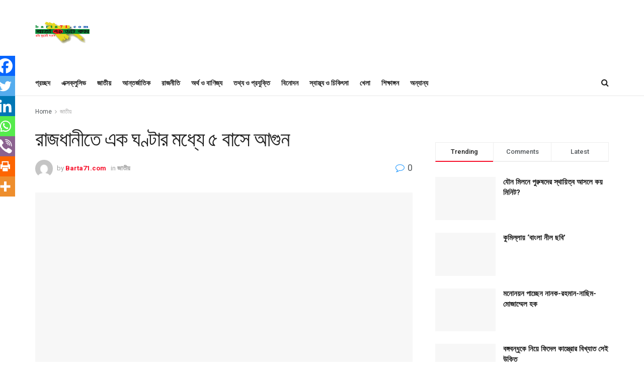

--- FILE ---
content_type: text/html; charset=UTF-8
request_url: https://www.barta71.com/archives/12716
body_size: 41614
content:
<!doctype html>
<!--[if lt IE 7]> <html class="no-js lt-ie9 lt-ie8 lt-ie7" lang="en-US"> <![endif]-->
<!--[if IE 7]>    <html class="no-js lt-ie9 lt-ie8" lang="en-US"> <![endif]-->
<!--[if IE 8]>    <html class="no-js lt-ie9" lang="en-US"> <![endif]-->
<!--[if IE 9]>    <html class="no-js lt-ie10" lang="en-US"> <![endif]-->
<!--[if gt IE 8]><!--> <html class="no-js" lang="en-US"> <!--<![endif]-->
<head>
    <meta http-equiv="Content-Type" content="text/html; charset=UTF-8" />
    <meta name='viewport' content='width=device-width, initial-scale=1, user-scalable=yes' />
    <link rel="profile" href="https://gmpg.org/xfn/11" />
    <link rel="pingback" href="https://www.barta71.com/xmlrpc.php" />
    <title>রাজধানীতে এক ঘণ্টার মধ্যে ৫ বাসে আগুন &#8211; Barta71.com</title>
<meta property="og:type" content="article">
<meta property="og:title" content="রাজধানীতে এক ঘণ্টার মধ্যে ৫ বাসে আগুন">
<meta property="og:site_name" content="Barta71.com">
<meta property="og:description" content="বার্তা৭১ ডটকমঃ রাজধানীর পাঁচটি স্থানে এক ঘণ্টার ব্যবধানে পাঁচটিবাসে অগ্নিকাণ্ডের ঘটনা ঘটেছে। ">
<meta property="og:url" content="https://www.barta71.com/archives/12716">
<meta property="og:locale" content="en_US">
<meta property="og:image" content="https://www.barta71.com/wp-content/uploads/2020/11/firebus.jpg">
<meta property="og:image:height" content="400">
<meta property="og:image:width" content="725">
<meta property="article:published_time" content="2020-11-12T12:00:02+00:00">
<meta property="article:modified_time" content="2020-11-12T12:00:02+00:00">
<meta property="article:section" content="জাতীয়">
<meta name="twitter:card" content="summary_large_image">
<meta name="twitter:title" content="রাজধানীতে এক ঘণ্টার মধ্যে ৫ বাসে আগুন">
<meta name="twitter:description" content="বার্তা৭১ ডটকমঃ রাজধানীর পাঁচটি স্থানে এক ঘণ্টার ব্যবধানে পাঁচটিবাসে অগ্নিকাণ্ডের ঘটনা ঘটেছে। বৃহস্পতিবার (১০ নভেম্বর) দুপুর দেড়টা থেকে আড়াইটার মধ্যে">
<meta name="twitter:url" content="https://www.barta71.com/archives/12716">
<meta name="twitter:site" content="">
<meta name="twitter:image:src" content="https://www.barta71.com/wp-content/uploads/2020/11/firebus.jpg">
<meta name="twitter:image:width" content="725">
<meta name="twitter:image:height" content="400">
			<!-- Optimized with WP Meteor v3.4.16 - https://wordpress.org/plugins/wp-meteor/ --><script data-wpmeteor-nooptimize="true" >var _wpmeteor={"gdpr":true,"rdelay":0,"preload":true,"elementor-animations":true,"elementor-pp":true,"v":"3.4.16","rest_url":"https:\/\/www.barta71.com\/wp-json\/"};(()=>{try{new MutationObserver(function(){}),new Promise(function(){}),Object.assign({},{}),document.fonts.ready.then(function(){})}catch{s="wpmeteordisable=1",i=document.location.href,i.match(/[?&]wpmeteordisable/)||(o="",i.indexOf("?")==-1?i.indexOf("#")==-1?o=i+"?"+s:o=i.replace("#","?"+s+"#"):i.indexOf("#")==-1?o=i+"&"+s:o=i.replace("#","&"+s+"#"),document.location.href=o)}var s,i,o;})();

</script><script data-wpmeteor-nooptimize="true" >(()=>{var v="addEventListener",ue="removeEventListener",p="getAttribute",L="setAttribute",pe="removeAttribute",N="hasAttribute",St="querySelector",F=St+"All",U="appendChild",Q="removeChild",fe="createElement",T="tagName",Ae="getOwnPropertyDescriptor",y="prototype",W="__lookupGetter__",Ee="__lookupSetter__",m="DOMContentLoaded",f="load",B="pageshow",me="error";var d=window,c=document,Te=c.documentElement;var $=console.error;var Ke=!0,X=class{constructor(){this.known=[]}init(){let t,n,s=(r,a)=>{if(Ke&&r&&r.fn&&!r.__wpmeteor){let o=function(i){return i===r?this:(c[v](m,l=>{i.call(c,r,l,"jQueryMock")}),this)};this.known.push([r,r.fn.ready,r.fn.init?.prototype?.ready]),r.fn.ready=o,r.fn.init?.prototype?.ready&&(r.fn.init.prototype.ready=o),r.__wpmeteor=!0}return r};window.jQuery||window.$,Object.defineProperty(window,"jQuery",{get(){return t},set(r){t=s(r,"jQuery")},configurable:!0}),Object.defineProperty(window,"$",{get(){return n},set(r){n=s(r,"$")},configurable:!0})}unmock(){this.known.forEach(([t,n,s])=>{t.fn.ready=n,t.fn.init?.prototype?.ready&&s&&(t.fn.init.prototype.ready=s)}),Ke=!1}};var ge="fpo:first-interaction",he="fpo:replay-captured-events";var Je="fpo:element-loaded",Se="fpo:images-loaded",M="fpo:the-end";var Z="click",V=window,Qe=V.addEventListener.bind(V),Xe=V.removeEventListener.bind(V),Ge="removeAttribute",ve="getAttribute",Gt="setAttribute",Ne=["touchstart","touchmove","touchend","touchcancel","keydown","wheel"],Ze=["mouseover","mouseout",Z],Nt=["touchstart","touchend","touchcancel","mouseover","mouseout",Z],R="data-wpmeteor-";var Ue="dispatchEvent",je=e=>{let t=new MouseEvent(Z,{view:e.view,bubbles:!0,cancelable:!0});return Object.defineProperty(t,"target",{writable:!1,value:e.target}),t},Be=class{static capture(){let t=!1,[,n,s]=`${window.Promise}`.split(/[\s[(){]+/s);if(V["__"+s+n])return;let r=[],a=o=>{if(o.target&&Ue in o.target){if(!o.isTrusted)return;if(o.cancelable&&!Ne.includes(o.type))try{o.preventDefault()}catch{}o.stopImmediatePropagation(),o.type===Z?r.push(je(o)):Nt.includes(o.type)&&r.push(o),o.target[Gt](R+o.type,!0),t||(t=!0,V[Ue](new CustomEvent(ge)))}};V.addEventListener(he,()=>{Ze.forEach(l=>Xe(l,a,{passive:!1,capture:!0})),Ne.forEach(l=>Xe(l,a,{passive:!0,capture:!0}));let o;for(;o=r.shift();){var i=o.target;i[ve](R+"touchstart")&&i[ve](R+"touchend")&&!i[ve](R+Z)?(i[ve](R+"touchmove")||r.push(je(o)),i[Ge](R+"touchstart"),i[Ge](R+"touchend")):i[Ge](R+o.type),i[Ue](o)}}),Ze.forEach(o=>Qe(o,a,{passive:!1,capture:!0})),Ne.forEach(o=>Qe(o,a,{passive:!0,capture:!0}))}};var et=Be;var j=class{constructor(){this.l=[]}emit(t,n=null){this.l[t]&&this.l[t].forEach(s=>s(n))}on(t,n){this.l[t]||=[],this.l[t].push(n)}off(t,n){this.l[t]=(this.l[t]||[]).filter(s=>s!==n)}};var D=new j;var ye=c[fe]("span");ye[L]("id","elementor-device-mode");ye[L]("class","elementor-screen-only");var Ut=!1,tt=()=>(Ut||c.body[U](ye),getComputedStyle(ye,":after").content.replace(/"/g,""));var rt=e=>e[p]("class")||"",nt=(e,t)=>e[L]("class",t),st=()=>{d[v](f,function(){let e=tt(),t=Math.max(Te.clientWidth||0,d.innerWidth||0),n=Math.max(Te.clientHeight||0,d.innerHeight||0),s=["_animation_"+e,"animation_"+e,"_animation","_animation","animation"];Array.from(c[F](".elementor-invisible")).forEach(r=>{let a=r.getBoundingClientRect();if(a.top+d.scrollY<=n&&a.left+d.scrollX<t)try{let i=JSON.parse(r[p]("data-settings"));if(i.trigger_source)return;let l=i._animation_delay||i.animation_delay||0,u,E;for(var o=0;o<s.length;o++)if(i[s[o]]){E=s[o],u=i[E];break}if(u){let q=rt(r),J=u==="none"?q:q+" animated "+u,At=setTimeout(()=>{nt(r,J.replace(/\belementor-invisible\b/,"")),s.forEach(Tt=>delete i[Tt]),r[L]("data-settings",JSON.stringify(i))},l);D.on("fi",()=>{clearTimeout(At),nt(r,rt(r).replace(new RegExp("\b"+u+"\b"),""))})}}catch(i){console.error(i)}})})};var ot="data-in-mega_smartmenus",it=()=>{let e=c[fe]("div");e.innerHTML='<span class="sub-arrow --wp-meteor"><i class="fa" aria-hidden="true"></i></span>';let t=e.firstChild,n=s=>{let r=[];for(;s=s.previousElementSibling;)r.push(s);return r};c[v](m,function(){Array.from(c[F](".pp-advanced-menu ul")).forEach(s=>{if(s[p](ot))return;(s[p]("class")||"").match(/\bmega-menu\b/)&&s[F]("ul").forEach(o=>{o[L](ot,!0)});let r=n(s),a=r.filter(o=>o).filter(o=>o[T]==="A").pop();if(a||(a=r.map(o=>Array.from(o[F]("a"))).filter(o=>o).flat().pop()),a){let o=t.cloneNode(!0);a[U](o),new MutationObserver(l=>{l.forEach(({addedNodes:u})=>{u.forEach(E=>{if(E.nodeType===1&&E[T]==="SPAN")try{a[Q](o)}catch{}})})}).observe(a,{childList:!0})}})})};var w="readystatechange",A="message";var Y="SCRIPT",g="data-wpmeteor-",b=Object.defineProperty,Ve=Object.defineProperties,P="javascript/blocked",Pe=/^\s*(application|text)\/javascript|module\s*$/i,mt="requestAnimationFrame",gt="requestIdleCallback",ie="setTimeout",Ie="__dynamic",I=d.constructor.name+"::",ce=c.constructor.name+"::",ht=function(e,t){t=t||d;for(var n=0;n<this.length;n++)e.call(t,this[n],n,this)};"NodeList"in d&&!NodeList[y].forEach&&(NodeList[y].forEach=ht);"HTMLCollection"in d&&!HTMLCollection[y].forEach&&(HTMLCollection[y].forEach=ht);_wpmeteor["elementor-animations"]&&st(),_wpmeteor["elementor-pp"]&&it();var _e=[],Le=[],ee=[],se=!1,k=[],h={},He=!1,Bt=0,H=c.visibilityState==="visible"?d[mt]:d[ie],vt=d[gt]||H;c[v]("visibilitychange",()=>{H=c.visibilityState==="visible"?d[mt]:d[ie],vt=d[gt]||H});var C=d[ie],De,z=["src","type"],x=Object,te="definePropert";x[te+"y"]=(e,t,n)=>{if(e===d&&["jQuery","onload"].indexOf(t)>=0||(e===c||e===c.body)&&["readyState","write","writeln","on"+w].indexOf(t)>=0)return["on"+w,"on"+f].indexOf(t)&&n.set&&(h["on"+w]=h["on"+w]||[],h["on"+w].push(n.set)),e;if(e instanceof HTMLScriptElement&&z.indexOf(t)>=0){if(!e[t+"__def"]){let s=x[Ae](e,t);b(e,t,{set(r){return e[t+"__set"]?e[t+"__set"].call(e,r):s.set.call(e,r)},get(){return e[t+"__get"]?e[t+"__get"].call(e):s.get.call(e)}}),e[t+"__def"]=!0}return n.get&&(e[t+"__get"]=n.get),n.set&&(e[t+"__set"]=n.set),e}return b(e,t,n)};x[te+"ies"]=(e,t)=>{for(let n in t)x[te+"y"](e,n,t[n]);for(let n of x.getOwnPropertySymbols(t))x[te+"y"](e,n,t[n]);return e};var qe=EventTarget[y][v],yt=EventTarget[y][ue],ae=qe.bind(c),Ct=yt.bind(c),G=qe.bind(d),_t=yt.bind(d),Lt=Document[y].createElement,le=Lt.bind(c),de=c.__proto__[W]("readyState").bind(c),ct="loading";b(c,"readyState",{get(){return ct},set(e){return ct=e}});var at=e=>k.filter(([t,,n],s)=>{if(!(e.indexOf(t.type)<0)){n||(n=t.target);try{let r=n.constructor.name+"::"+t.type;for(let a=0;a<h[r].length;a++)if(h[r][a]){let o=r+"::"+s+"::"+a;if(!xe[o])return!0}}catch{}}}).length,oe,xe={},K=e=>{k.forEach(([t,n,s],r)=>{if(!(e.indexOf(t.type)<0)){s||(s=t.target);try{let a=s.constructor.name+"::"+t.type;if((h[a]||[]).length)for(let o=0;o<h[a].length;o++){let i=h[a][o];if(i){let l=a+"::"+r+"::"+o;if(!xe[l]){xe[l]=!0,c.readyState=n,oe=a;try{Bt++,!i[y]||i[y].constructor===i?i.bind(s)(t):i(t)}catch(u){$(u,i)}oe=null}}}}catch(a){$(a)}}})};ae(m,e=>{k.push([new e.constructor(m,e),de(),c])});ae(w,e=>{k.push([new e.constructor(w,e),de(),c])});G(m,e=>{k.push([new e.constructor(m,e),de(),d])});G(f,e=>{He=!0,k.push([new e.constructor(f,e),de(),d]),O||K([m,w,A,f,B])});G(B,e=>{k.push([new e.constructor(B,e),de(),d]),O||K([m,w,A,f,B])});var wt=e=>{k.push([e,c.readyState,d])},Ot=d[W]("onmessage"),Rt=d[Ee]("onmessage"),Pt=()=>{_t(A,wt),(h[I+"message"]||[]).forEach(e=>{G(A,e)}),b(d,"onmessage",{get:Ot,set:Rt})};G(A,wt);var Dt=new X;Dt.init();var Fe=()=>{!O&&!se&&(O=!0,c.readyState="loading",H($e),H(S)),He||G(f,()=>{Fe()})};G(ge,()=>{Fe()});D.on(Se,()=>{Fe()});_wpmeteor.rdelay>=0&&et.capture();var re=[-1],Ce=e=>{re=re.filter(t=>t!==e.target),re.length||C(D.emit.bind(D,M))};var O=!1,S=()=>{let e=_e.shift();if(e)e[p](g+"src")?e[N]("async")||e[Ie]?(e.isConnected&&(re.push(e),setTimeout(Ce,1e3,{target:e})),Oe(e,Ce),C(S)):Oe(e,C.bind(null,S)):(e.origtype==P&&Oe(e),C(S));else if(Le.length)_e.push(...Le),Le.length=0,C(S);else if(at([m,w,A]))K([m,w,A]),C(S);else if(He)if(at([f,B,A]))K([f,B,A]),C(S);else if(re.length>1)vt(S);else if(ee.length)_e.push(...ee),ee.length=0,C(S);else{if(d.RocketLazyLoadScripts)try{RocketLazyLoadScripts.run()}catch(t){$(t)}c.readyState="complete",Pt(),Dt.unmock(),O=!1,se=!0,d[ie](()=>Ce({target:-1}))}else O=!1},xt=e=>{let t=le(Y),n=e.attributes;for(var s=n.length-1;s>=0;s--)n[s].name.startsWith(g)||t[L](n[s].name,n[s].value);let r=e[p](g+"type");r?t.type=r:t.type="text/javascript",(e.textContent||"").match(/^\s*class RocketLazyLoadScripts/)?t.textContent=e.textContent.replace(/^\s*class\s*RocketLazyLoadScripts/,"window.RocketLazyLoadScripts=class").replace("RocketLazyLoadScripts.run();",""):t.textContent=e.textContent;for(let a of["onload","onerror","onreadystatechange"])e[a]&&(t[a]=e[a]);return t},Oe=(e,t)=>{let n=e[p](g+"src");if(n){let s=qe.bind(e);e.isConnected&&t&&(s(f,t),s(me,t)),e.origtype=e[p](g+"type")||"text/javascript",e.origsrc=n,(!e.isConnected||e[N]("nomodule")||e.type&&!Pe.test(e.type))&&t&&t(new Event(f,{target:e}))}else e.origtype===P?(e.origtype=e[p](g+"type")||"text/javascript",e[pe]("integrity"),e.textContent=e.textContent+`
`):t&&t(new Event(f,{target:e}))},We=(e,t)=>{let n=(h[e]||[]).indexOf(t);if(n>=0)return h[e][n]=void 0,!0},lt=(e,t,...n)=>{if("HTMLDocument::"+m==oe&&e===m&&!t.toString().match(/jQueryMock/)){D.on(M,c[v].bind(c,e,t,...n));return}if(t&&(e===m||e===w)){let s=ce+e;h[s]=h[s]||[],h[s].push(t),se&&K([e]);return}return ae(e,t,...n)},dt=(e,t,...n)=>{if(e===m){let s=ce+e;We(s,t)}return Ct(e,t,...n)};Ve(c,{[v]:{get(){return lt},set(){return lt}},[ue]:{get(){return dt},set(){return dt}}});var ne=c.createDocumentFragment(),$e=()=>{ne.hasChildNodes()&&(c.head[U](ne),ne=c.createDocumentFragment())},ut={},we=e=>{if(e)try{let t=new URL(e,c.location.href),n=t.origin;if(n&&!ut[n]&&c.location.host!==t.host){let s=le("link");s.rel="preconnect",s.href=n,ne[U](s),ut[n]=!0,O&&H($e)}}catch{}},be={},kt=(e,t,n,s)=>{let r=le("link");r.rel=t?"modulepre"+f:"pre"+f,r.as="script",n&&r[L]("crossorigin",n),s&&r[L]("integrity",s);try{e=new URL(e,c.location.href).href}catch{}r.href=e,ne[U](r),be[e]=!0,O&&H($e)},ke=function(...e){let t=le(...e);if(!e||e[0].toUpperCase()!==Y||!O)return t;let n=t[L].bind(t),s=t[p].bind(t),r=t[pe].bind(t),a=t[N].bind(t),o=t[W]("attributes").bind(t);return z.forEach(i=>{let l=t[W](i).bind(t),u=t[Ee](i).bind(t);x[te+"y"](t,i,{set(E){return i==="type"&&E&&!Pe.test(E)?n(i,E):((i==="src"&&E||i==="type"&&E&&t.origsrc)&&n("type",P),E?n(g+i,E):r(g+i))},get(){let E=t[p](g+i);if(i==="src")try{return new URL(E,c.location.href).href}catch{}return E}}),b(t,"orig"+i,{set(E){return u(E)},get(){return l()}})}),t[L]=function(i,l){if(z.includes(i))return i==="type"&&l&&!Pe.test(l)?n(i,l):((i==="src"&&l||i==="type"&&l&&t.origsrc)&&n("type",P),l?n(g+i,l):r(g+i));n(i,l)},t[p]=function(i){let l=z.indexOf(i)>=0?s(g+i):s(i);if(i==="src")try{return new URL(l,c.location.href).href}catch{}return l},t[N]=function(i){return z.indexOf(i)>=0?a(g+i):a(i)},b(t,"attributes",{get(){return[...o()].filter(l=>l.name!=="type").map(l=>({name:l.name.match(new RegExp(g))?l.name.replace(g,""):l.name,value:l.value}))}}),t[Ie]=!0,t};Object.defineProperty(Document[y],"createElement",{set(e){e!==ke&&(De=e)},get(){return De||ke}});var Re=new Set,ze=new MutationObserver(e=>{e.forEach(({removedNodes:t,addedNodes:n,target:s})=>{t.forEach(r=>{r.nodeType===1&&Y===r[T]&&"origtype"in r&&Re.delete(r)}),n.forEach(r=>{if(r.nodeType===1)if(Y===r[T]){if("origtype"in r){if(r.origtype!==P)return}else if(r[p]("type")!==P)return;"origtype"in r||z.forEach(o=>{let i=r[W](o).bind(r),l=r[Ee](o).bind(r);b(r,"orig"+o,{set(u){return l(u)},get(){return i()}})});let a=r[p](g+"src");if(Re.has(r)&&$("Inserted twice",r),r.parentNode){Re.add(r);let o=r[p](g+"type");(a||"").match(/\/gtm.js\?/)||r[N]("async")||r[Ie]?(ee.push(r),we(a)):r[N]("defer")||o==="module"?(Le.push(r),we(a)):(a&&!r[N]("nomodule")&&!be[a]&&kt(a,o==="module",r[N]("crossorigin")&&r[p]("crossorigin"),r[p]("integrity")),_e.push(r))}else r[v](f,o=>o.target.parentNode[Q](o.target)),r[v](me,o=>o.target.parentNode[Q](o.target)),s[U](r)}else r[T]==="LINK"&&r[p]("as")==="script"&&(be[r[p]("href")]=!0)})})}),bt={childList:!0,subtree:!0};ze.observe(c.documentElement,bt);var Mt=HTMLElement[y].attachShadow;HTMLElement[y].attachShadow=function(e){let t=Mt.call(this,e);return e.mode==="open"&&ze.observe(t,bt),t};(()=>{let e=x[Ae](HTMLIFrameElement[y],"src");b(HTMLIFrameElement[y],"src",{get(){return this.dataset.fpoSrc?this.dataset.fpoSrc:e.get.call(this)},set(t){delete this.dataset.fpoSrc,e.set.call(this,t)}})})();D.on(M,()=>{(!De||De===ke)&&(Document[y].createElement=Lt,ze.disconnect()),dispatchEvent(new CustomEvent(he)),dispatchEvent(new CustomEvent(M))});var Me=e=>{let t,n;!c.currentScript||!c.currentScript.parentNode?(t=c.body,n=t.lastChild):(n=c.currentScript,t=n.parentNode);try{let s=le("div");s.innerHTML=e,Array.from(s.childNodes).forEach(r=>{r.nodeName===Y?t.insertBefore(xt(r),n):t.insertBefore(r,n)})}catch(s){$(s)}},pt=e=>Me(e+`
`);Ve(c,{write:{get(){return Me},set(e){return Me=e}},writeln:{get(){return pt},set(e){return pt=e}}});var ft=(e,t,...n)=>{if(I+m==oe&&e===m&&!t.toString().match(/jQueryMock/)){D.on(M,d[v].bind(d,e,t,...n));return}if(I+f==oe&&e===f){D.on(M,d[v].bind(d,e,t,...n));return}if(t&&(e===f||e===B||e===m||e===A&&!se)){let s=e===m?ce+e:I+e;h[s]=h[s]||[],h[s].push(t),se&&K([e]);return}return G(e,t,...n)},Et=(e,t,...n)=>{if(e===f||e===m||e===B){let s=e===m?ce+e:I+e;We(s,t)}return _t(e,t,...n)};Ve(d,{[v]:{get(){return ft},set(){return ft}},[ue]:{get(){return Et},set(){return Et}}});var Ye=e=>{let t;return{get(){return t},set(n){return t&&We(e,n),h[e]=h[e]||[],h[e].push(n),t=n}}};G(Je,e=>{let{target:t,event:n}=e.detail,s=t===d?c.body:t,r=s[p](g+"on"+n.type);s[pe](g+"on"+n.type);try{let a=new Function("event",r);t===d?d[v](f,a.bind(t,n)):a.call(t,n)}catch(a){console.err(a)}});{let e=Ye(I+f);b(d,"onload",e),ae(m,()=>{b(c.body,"onload",e)})}b(c,"onreadystatechange",Ye(ce+w));b(d,"onmessage",Ye(I+A));(()=>{let e=d.innerHeight,t=d.innerWidth,n=r=>{let o={"4g":1250,"3g":2500,"2g":2500}[(navigator.connection||{}).effectiveType]||0,i=r.getBoundingClientRect(),l={top:-1*e-o,left:-1*t-o,bottom:e+o,right:t+o};return!(i.left>=l.right||i.right<=l.left||i.top>=l.bottom||i.bottom<=l.top)},s=(r=!0)=>{let a=1,o=-1,i={},l=()=>{o++,--a||d[ie](D.emit.bind(D,Se),_wpmeteor.rdelay)};Array.from(c.getElementsByTagName("*")).forEach(u=>{let E,q,J;if(u[T]==="IMG"){let _=u.currentSrc||u.src;_&&!i[_]&&!_.match(/^data:/i)&&((u.loading||"").toLowerCase()!=="lazy"||n(u))&&(E=_)}else if(u[T]===Y)we(u[p](g+"src"));else if(u[T]==="LINK"&&u[p]("as")==="script"&&["pre"+f,"modulepre"+f].indexOf(u[p]("rel"))>=0)be[u[p]("href")]=!0;else if((q=d.getComputedStyle(u))&&(J=(q.backgroundImage||"").match(/^url\s*\((.*?)\)/i))&&(J||[]).length){let _=J[0].slice(4,-1).replace(/"/g,"");!i[_]&&!_.match(/^data:/i)&&(E=_)}if(E){i[E]=!0;let _=new Image;r&&(a++,_[v](f,l),_[v](me,l)),_.src=E}}),c.fonts.ready.then(()=>{l()})};_wpmeteor.rdelay===0?ae(m,s):G(f,s)})();})();
//1.0.42

</script><script  type="javascript/blocked" data-wpmeteor-type="text/javascript" >
              var jnews_ajax_url = '/?ajax-request=jnews'
			</script>
			<link rel='dns-prefetch' href='//fonts.googleapis.com' />
<link rel='dns-prefetch' href='//s.w.org' />
<link rel="alternate" type="application/rss+xml" title="Barta71.com &raquo; Feed" href="https://www.barta71.com/feed" />
<link rel="alternate" type="application/rss+xml" title="Barta71.com &raquo; Comments Feed" href="https://www.barta71.com/comments/feed" />
<link rel="alternate" type="application/rss+xml" title="Barta71.com &raquo; রাজধানীতে এক ঘণ্টার মধ্যে ৫ বাসে আগুন Comments Feed" href="https://www.barta71.com/archives/12716/feed" />
		<script  type="javascript/blocked" data-wpmeteor-type="text/javascript" >
			window._wpemojiSettings = {"baseUrl":"https:\/\/s.w.org\/images\/core\/emoji\/13.0.0\/72x72\/","ext":".png","svgUrl":"https:\/\/s.w.org\/images\/core\/emoji\/13.0.0\/svg\/","svgExt":".svg","source":{"concatemoji":"https:\/\/www.barta71.com\/wp-includes\/js\/wp-emoji-release.min.js?ver=5.5.17"}};
			!function(e,a,t){var n,r,o,i=a.createElement("canvas"),p=i.getContext&&i.getContext("2d");function s(e,t){var a=String.fromCharCode;p.clearRect(0,0,i.width,i.height),p.fillText(a.apply(this,e),0,0);e=i.toDataURL();return p.clearRect(0,0,i.width,i.height),p.fillText(a.apply(this,t),0,0),e===i.toDataURL()}function c(e){var t=a.createElement("script");t.src=e,t.defer=t.type="text/javascript",a.getElementsByTagName("head")[0].appendChild(t)}for(o=Array("flag","emoji"),t.supports={everything:!0,everythingExceptFlag:!0},r=0;r<o.length;r++)t.supports[o[r]]=function(e){if(!p||!p.fillText)return!1;switch(p.textBaseline="top",p.font="600 32px Arial",e){case"flag":return s([127987,65039,8205,9895,65039],[127987,65039,8203,9895,65039])?!1:!s([55356,56826,55356,56819],[55356,56826,8203,55356,56819])&&!s([55356,57332,56128,56423,56128,56418,56128,56421,56128,56430,56128,56423,56128,56447],[55356,57332,8203,56128,56423,8203,56128,56418,8203,56128,56421,8203,56128,56430,8203,56128,56423,8203,56128,56447]);case"emoji":return!s([55357,56424,8205,55356,57212],[55357,56424,8203,55356,57212])}return!1}(o[r]),t.supports.everything=t.supports.everything&&t.supports[o[r]],"flag"!==o[r]&&(t.supports.everythingExceptFlag=t.supports.everythingExceptFlag&&t.supports[o[r]]);t.supports.everythingExceptFlag=t.supports.everythingExceptFlag&&!t.supports.flag,t.DOMReady=!1,t.readyCallback=function(){t.DOMReady=!0},t.supports.everything||(n=function(){t.readyCallback()},a.addEventListener?(a.addEventListener("DOMContentLoaded",n,!1),e.addEventListener("load",n,!1)):(e.attachEvent("onload",n),a.attachEvent("onreadystatechange",function(){"complete"===a.readyState&&t.readyCallback()})),(n=t.source||{}).concatemoji?c(n.concatemoji):n.wpemoji&&n.twemoji&&(c(n.twemoji),c(n.wpemoji)))}(window,document,window._wpemojiSettings);
		</script>
		<style type="text/css">
img.wp-smiley,
img.emoji {
	display: inline !important;
	border: none !important;
	box-shadow: none !important;
	height: 1em !important;
	width: 1em !important;
	margin: 0 .07em !important;
	vertical-align: -0.1em !important;
	background: none !important;
	padding: 0 !important;
}
</style>
	<link rel='stylesheet' id='wp-block-library-css'  href='https://www.barta71.com/wp-includes/css/dist/block-library/style.min.css?ver=5.5.17' type='text/css' media='all' />
<link rel='stylesheet' id='gn-frontend-gnfollow-style-css'  href='https://www.barta71.com/wp-content/plugins/gn-publisher/assets/css/gn-frontend-gnfollow.min.css?ver=1.5.22' type='text/css' media='all' />
<link rel='stylesheet' id='jnews-parent-style-css'  href='https://www.barta71.com/wp-content/themes/jnews/style.css?ver=5.5.17' type='text/css' media='all' />
<link rel='stylesheet' id='jeg_customizer_font-css'  href='//fonts.googleapis.com/css?family=Roboto%3Aregular%2C500%2C700%2C500%2Cregular&#038;display=swap&#038;ver=1.2.5' type='text/css' media='all' />
<link rel='stylesheet' id='heateor_sss_frontend_css-css'  href='https://www.barta71.com/wp-content/plugins/sassy-social-share/public/css/sassy-social-share-public.css?ver=3.3.79' type='text/css' media='all' />
<style id='heateor_sss_frontend_css-inline-css' type='text/css'>
.heateor_sss_button_instagram span.heateor_sss_svg,a.heateor_sss_instagram span.heateor_sss_svg{background:radial-gradient(circle at 30% 107%,#fdf497 0,#fdf497 5%,#fd5949 45%,#d6249f 60%,#285aeb 90%)}.heateor_sss_horizontal_sharing .heateor_sss_svg,.heateor_sss_standard_follow_icons_container .heateor_sss_svg{color:#fff;border-width:0px;border-style:solid;border-color:transparent}.heateor_sss_horizontal_sharing .heateorSssTCBackground{color:#666}.heateor_sss_horizontal_sharing span.heateor_sss_svg:hover,.heateor_sss_standard_follow_icons_container span.heateor_sss_svg:hover{border-color:transparent;}.heateor_sss_vertical_sharing span.heateor_sss_svg,.heateor_sss_floating_follow_icons_container span.heateor_sss_svg{color:#fff;border-width:0px;border-style:solid;border-color:transparent;}.heateor_sss_vertical_sharing .heateorSssTCBackground{color:#666;}.heateor_sss_vertical_sharing span.heateor_sss_svg:hover,.heateor_sss_floating_follow_icons_container span.heateor_sss_svg:hover{border-color:transparent;}@media screen and (max-width:783px) {.heateor_sss_vertical_sharing{display:none!important}}div.heateor_sss_mobile_footer{display:none;}@media screen and (max-width:783px){div.heateor_sss_bottom_sharing .heateorSssTCBackground{background-color:white}div.heateor_sss_bottom_sharing{width:100%!important;left:0!important;}div.heateor_sss_bottom_sharing a{width:14.285714285714% !important;}div.heateor_sss_bottom_sharing .heateor_sss_svg{width: 100% !important;}div.heateor_sss_bottom_sharing div.heateorSssTotalShareCount{font-size:1em!important;line-height:28px!important}div.heateor_sss_bottom_sharing div.heateorSssTotalShareText{font-size:.7em!important;line-height:0px!important}div.heateor_sss_mobile_footer{display:block;height:40px;}.heateor_sss_bottom_sharing{padding:0!important;display:block!important;width:auto!important;bottom:-2px!important;top: auto!important;}.heateor_sss_bottom_sharing .heateor_sss_square_count{line-height:inherit;}.heateor_sss_bottom_sharing .heateorSssSharingArrow{display:none;}.heateor_sss_bottom_sharing .heateorSssTCBackground{margin-right:1.1em!important}}
</style>
<link rel='stylesheet' id='mediaelement-css'  href='https://www.barta71.com/wp-includes/js/mediaelement/mediaelementplayer-legacy.min.css?ver=4.2.13-9993131' type='text/css' media='all' />
<link rel='stylesheet' id='wp-mediaelement-css'  href='https://www.barta71.com/wp-includes/js/mediaelement/wp-mediaelement.min.css?ver=5.5.17' type='text/css' media='all' />
<link rel='stylesheet' id='jnews-frontend-css'  href='https://www.barta71.com/wp-content/themes/jnews/assets/dist/frontend.min.css?ver=1.0.0' type='text/css' media='all' />
<link rel='stylesheet' id='jnews-elementor-css'  href='https://www.barta71.com/wp-content/themes/jnews/assets/css/elementor-frontend.css?ver=1.0.0' type='text/css' media='all' />
<link rel='stylesheet' id='jnews-style-css'  href='https://www.barta71.com/wp-content/themes/jnews-child/style.css?ver=1.0.0' type='text/css' media='all' />
<link rel='stylesheet' id='jnews-darkmode-css'  href='https://www.barta71.com/wp-content/themes/jnews/assets/css/darkmode.css?ver=1.0.0' type='text/css' media='all' />
<link rel='stylesheet' id='jnews-social-login-style-css'  href='https://www.barta71.com/wp-content/plugins/jnews-social-login/assets/css/plugin.css?ver=7.0.3' type='text/css' media='all' />
<link rel='stylesheet' id='jnews-weather-style-css'  href='https://www.barta71.com/wp-content/plugins/jnews-weather/assets/css/plugin.css?ver=7.0.5' type='text/css' media='all' />
<script  type="javascript/blocked" data-wpmeteor-type="text/javascript"  data-wpmeteor-src='https://www.barta71.com/wp-includes/js/jquery/jquery.js?ver=1.12.4-wp' id='jquery-core-js'></script>
<link rel="https://api.w.org/" href="https://www.barta71.com/wp-json/" /><link rel="alternate" type="application/json" href="https://www.barta71.com/wp-json/wp/v2/posts/12716" /><link rel="EditURI" type="application/rsd+xml" title="RSD" href="https://www.barta71.com/xmlrpc.php?rsd" />
<link rel="wlwmanifest" type="application/wlwmanifest+xml" href="https://www.barta71.com/wp-includes/wlwmanifest.xml" /> 
<meta name="generator" content="WordPress 5.5.17" />
<link rel="canonical" href="https://www.barta71.com/archives/12716" />
<link rel='shortlink' href='https://www.barta71.com/?p=12716' />
<link rel="alternate" type="application/json+oembed" href="https://www.barta71.com/wp-json/oembed/1.0/embed?url=https%3A%2F%2Fwww.barta71.com%2Farchives%2F12716" />
<link rel="alternate" type="text/xml+oembed" href="https://www.barta71.com/wp-json/oembed/1.0/embed?url=https%3A%2F%2Fwww.barta71.com%2Farchives%2F12716&#038;format=xml" />
<script type='application/ld+json'>{"@context":"http:\/\/schema.org","@type":"Organization","@id":"https:\/\/www.barta71.com\/#organization","url":"https:\/\/www.barta71.com\/","name":"","logo":{"@type":"ImageObject","url":""},"sameAs":["https:\/\/www.facebook.com\/bartaekattor\/","http:\/\/www.twitter.com\/barta71\/","https:\/\/www.barta71.com\/feed\/"]}</script>
<script type='application/ld+json'>{"@context":"http:\/\/schema.org","@type":"WebSite","@id":"https:\/\/www.barta71.com\/#website","url":"https:\/\/www.barta71.com\/","name":"","potentialAction":{"@type":"SearchAction","target":"https:\/\/www.barta71.com\/?s={search_term_string}","query-input":"required name=search_term_string"}}</script>
<link rel="icon" href="https://www.barta71.com/wp-content/uploads/2020/08/cropped-barta71logo-1-32x32.png" sizes="32x32" />
<link rel="icon" href="https://www.barta71.com/wp-content/uploads/2020/08/cropped-barta71logo-1-192x192.png" sizes="192x192" />
<link rel="apple-touch-icon" href="https://www.barta71.com/wp-content/uploads/2020/08/cropped-barta71logo-1-180x180.png" />
<meta name="msapplication-TileImage" content="https://www.barta71.com/wp-content/uploads/2020/08/cropped-barta71logo-1-270x270.png" />
<style id="jeg_dynamic_css" type="text/css" data-type="jeg_custom-css">.jeg_topbar .jeg_nav_row, .jeg_topbar .jeg_search_no_expand .jeg_search_input { line-height : 42px; } .jeg_topbar .jeg_nav_row, .jeg_topbar .jeg_nav_icon { height : 42px; } .jeg_header .jeg_bottombar, .jeg_header .jeg_bottombar.jeg_navbar_dark, .jeg_bottombar.jeg_navbar_boxed .jeg_nav_row, .jeg_bottombar.jeg_navbar_dark.jeg_navbar_boxed .jeg_nav_row { border-top-width : 0px; } .jeg_header .socials_widget > a > i.fa:before { color : #f5f5f5; } body,input,textarea,select,.chosen-container-single .chosen-single,.btn,.button { font-family: Roboto,Helvetica,Arial,sans-serif; } .jeg_post_title, .entry-header .jeg_post_title, .jeg_single_tpl_2 .entry-header .jeg_post_title, .jeg_single_tpl_3 .entry-header .jeg_post_title, .jeg_single_tpl_6 .entry-header .jeg_post_title { font-family: Roboto,Helvetica,Arial,sans-serif;font-weight : 500; font-style : normal;  } .jeg_post_excerpt p, .content-inner p { font-family: Roboto,Helvetica,Arial,sans-serif;font-weight : 400; font-style : normal;  } </style><style type="text/css">
					.no_thumbnail .jeg_thumb,
					.thumbnail-container.no_thumbnail {
					    display: none !important;
					}
					.jeg_search_result .jeg_pl_xs_3.no_thumbnail .jeg_postblock_content,
					.jeg_sidefeed .jeg_pl_xs_3.no_thumbnail .jeg_postblock_content,
					.jeg_pl_sm.no_thumbnail .jeg_postblock_content {
					    margin-left: 0;
					}
					.jeg_postblock_11 .no_thumbnail .jeg_postblock_content,
					.jeg_postblock_12 .no_thumbnail .jeg_postblock_content,
					.jeg_postblock_12.jeg_col_3o3 .no_thumbnail .jeg_postblock_content  {
					    margin-top: 0;
					}
					.jeg_postblock_15 .jeg_pl_md_box.no_thumbnail .jeg_postblock_content,
					.jeg_postblock_19 .jeg_pl_md_box.no_thumbnail .jeg_postblock_content,
					.jeg_postblock_24 .jeg_pl_md_box.no_thumbnail .jeg_postblock_content,
					.jeg_sidefeed .jeg_pl_md_box .jeg_postblock_content {
					    position: relative;
					}
					.jeg_postblock_carousel_2 .no_thumbnail .jeg_post_title a,
					.jeg_postblock_carousel_2 .no_thumbnail .jeg_post_title a:hover,
					.jeg_postblock_carousel_2 .no_thumbnail .jeg_post_meta .fa {
					    color: #212121 !important;
					} 
				</style>		<style type="text/css" id="wp-custom-css">
			.jeg_meta_date{
	display: none !important;
}

.jeg_views_count{
	display: none !important;
}		</style>
		</head>
<body data-rsssl=1 class="post-template-default single single-post postid-12716 single-format-standard wp-embed-responsive jeg_toggle_dark jeg_single_tpl_1 jnews jsc_normal elementor-default elementor-kit-13178">

    
    
    <div class="jeg_ad jeg_ad_top jnews_header_top_ads">
        <div class='ads-wrapper  '></div>    </div>

    <!-- The Main Wrapper
    ============================================= -->
    <div class="jeg_viewport">

        
        <div class="jeg_header_wrapper">
            <div class="jeg_header_instagram_wrapper">
    </div>

<!-- HEADER -->
<div class="jeg_header normal">
    <div class="jeg_midbar jeg_container normal">
    <div class="container">
        <div class="jeg_nav_row">
            
                <div class="jeg_nav_col jeg_nav_left jeg_nav_normal">
                    <div class="item_wrap jeg_nav_alignleft">
                        <div class="jeg_nav_item jeg_logo jeg_desktop_logo">
			<div class="site-title">
	    	<a href="https://www.barta71.com/" style="padding: 0 0 0 0;">
	    	    <img class='jeg_logo_img' src="https://www.barta71.com/wp-content/uploads/2020/08/barta71logo.png" srcset="https://www.barta71.com/wp-content/uploads/2020/08/barta71logo.png 1x, https://www.barta71.com/wp-content/uploads/2020/08/barta71logo.png 2x" alt="Barta71.com"data-light-src="https://www.barta71.com/wp-content/uploads/2020/08/barta71logo.png" data-light-srcset="https://www.barta71.com/wp-content/uploads/2020/08/barta71logo.png 1x, https://www.barta71.com/wp-content/uploads/2020/08/barta71logo.png 2x" data-dark-src="https://www.barta71.com/wp-content/uploads/2020/08/barta71logo.png" data-dark-srcset="https://www.barta71.com/wp-content/uploads/2020/08/barta71logo.png 1x, https://www.barta71.com/wp-content/uploads/2020/08/barta71logo.png 2x">	    	</a>
	    </div>
	</div>                    </div>
                </div>

                
                <div class="jeg_nav_col jeg_nav_center jeg_nav_normal">
                    <div class="item_wrap jeg_nav_aligncenter">
                                            </div>
                </div>

                
                <div class="jeg_nav_col jeg_nav_right jeg_nav_grow">
                    <div class="item_wrap jeg_nav_alignright">
                        <div class="jeg_nav_item jeg_ad jeg_ad_top jnews_header_ads">
    <div class='ads-wrapper  '><a href='#'  class='adlink ads_image '>
                                    <img src='https://www.barta71.com/wp-content/themes/jnews/assets/img/jeg-empty.png' class='lazyload' data-src='https://demo.barta71.com/wp-content/uploads/2020/12/ad_728x90.png' alt='Advertisement' data-pin-no-hover="true">
                                </a></div></div>                    </div>
                </div>

                        </div>
    </div>
</div><div class="jeg_bottombar jeg_navbar jeg_container jeg_navbar_wrapper jeg_navbar_normal jeg_navbar_normal">
    <div class="container">
        <div class="jeg_nav_row">
            
                <div class="jeg_nav_col jeg_nav_left jeg_nav_grow">
                    <div class="item_wrap jeg_nav_alignleft">
                        <div class="jeg_main_menu_wrapper">
<div class="jeg_nav_item jeg_mainmenu_wrap"><ul class="jeg_menu jeg_main_menu jeg_menu_style_1" data-animation="animate"><li id="menu-item-13248" class="menu-item menu-item-type-post_type menu-item-object-page menu-item-home menu-item-13248 bgnav" data-item-row="default" ><a href="https://www.barta71.com/">প্রচ্ছদ</a></li>
<li id="menu-item-13269" class="menu-item menu-item-type-taxonomy menu-item-object-category menu-item-13269 bgnav" data-item-row="default" ><a href="https://www.barta71.com/archives/category/uncatagorised">এক্সক্লুসিভ</a></li>
<li id="menu-item-13270" class="menu-item menu-item-type-taxonomy menu-item-object-category current-post-ancestor current-menu-parent current-post-parent menu-item-13270 bgnav" data-item-row="default" ><a href="https://www.barta71.com/archives/category/%e0%a6%9c%e0%a6%be%e0%a6%a4%e0%a7%80%e0%a7%9f">জাতীয়</a></li>
<li id="menu-item-13271" class="menu-item menu-item-type-taxonomy menu-item-object-category menu-item-13271 bgnav" data-item-row="default" ><a href="https://www.barta71.com/archives/category/%e0%a6%86%e0%a6%a8%e0%a7%8d%e0%a6%a4%e0%a6%b0%e0%a7%8d%e0%a6%9c%e0%a6%be%e0%a6%a4%e0%a6%bf%e0%a6%95">আন্তর্জাতিক</a></li>
<li id="menu-item-13272" class="menu-item menu-item-type-taxonomy menu-item-object-category menu-item-13272 bgnav" data-item-row="default" ><a href="https://www.barta71.com/archives/category/%e0%a6%b0%e0%a6%be%e0%a6%9c%e0%a6%a8%e0%a7%80%e0%a6%a4%e0%a6%bf">রাজনীতি</a></li>
<li id="menu-item-13273" class="menu-item menu-item-type-taxonomy menu-item-object-category menu-item-13273 bgnav" data-item-row="default" ><a href="https://www.barta71.com/archives/category/%e0%a6%85%e0%a6%b0%e0%a7%8d%e0%a6%a5-%e0%a6%93-%e0%a6%ac%e0%a6%be%e0%a6%a3%e0%a6%bf%e0%a6%9c%e0%a7%8d%e0%a6%af">অর্থ ও বাণিজ্য</a></li>
<li id="menu-item-13274" class="menu-item menu-item-type-taxonomy menu-item-object-category menu-item-13274 bgnav" data-item-row="default" ><a href="https://www.barta71.com/archives/category/%e0%a6%a4%e0%a6%a5%e0%a7%8d%e0%a6%af-%e0%a6%93-%e0%a6%aa%e0%a7%8d%e0%a6%b0%e0%a6%af%e0%a7%81%e0%a6%95%e0%a7%8d%e0%a6%a4%e0%a6%bf">তথ্য ও প্রযুক্তি</a></li>
<li id="menu-item-13275" class="menu-item menu-item-type-taxonomy menu-item-object-category menu-item-13275 bgnav" data-item-row="default" ><a href="https://www.barta71.com/archives/category/%e0%a6%ac%e0%a6%bf%e0%a6%a8%e0%a7%8b%e0%a6%a6%e0%a6%a8">বিনোদন</a></li>
<li id="menu-item-13276" class="menu-item menu-item-type-taxonomy menu-item-object-category menu-item-13276 bgnav" data-item-row="default" ><a href="https://www.barta71.com/archives/category/%e0%a6%b8%e0%a7%8d%e0%a6%ac%e0%a6%be%e0%a6%b8%e0%a7%8d%e0%a6%a5%e0%a7%8d%e0%a6%af-%e0%a6%93-%e0%a6%9a%e0%a6%bf%e0%a6%95%e0%a6%bf%e0%a7%8e%e0%a6%b8%e0%a6%be">স্বাস্থ্য ও চিকিৎসা</a></li>
<li id="menu-item-13277" class="menu-item menu-item-type-taxonomy menu-item-object-category menu-item-13277 bgnav" data-item-row="default" ><a href="https://www.barta71.com/archives/category/%e0%a6%96%e0%a7%87%e0%a6%b2%e0%a6%be">খেলা</a></li>
<li id="menu-item-13278" class="menu-item menu-item-type-taxonomy menu-item-object-category menu-item-13278 bgnav" data-item-row="default" ><a href="https://www.barta71.com/archives/category/%e0%a6%b6%e0%a6%bf%e0%a6%95%e0%a7%8d%e0%a6%b7%e0%a6%be%e0%a6%99%e0%a7%8d%e0%a6%97%e0%a6%a8">শিক্ষাঙ্গন</a></li>
<li id="menu-item-13285" class="menu-item menu-item-type-custom menu-item-object-custom menu-item-has-children menu-item-13285 bgnav" data-item-row="default" ><a href="#">অন্যান্য</a>
<ul class="sub-menu">
	<li id="menu-item-13279" class="menu-item menu-item-type-taxonomy menu-item-object-category menu-item-13279 bgnav" data-item-row="default" ><a href="https://www.barta71.com/archives/category/%e0%a6%b2%e0%a6%be%e0%a6%87%e0%a6%ab%e0%a6%b8%e0%a7%8d%e0%a6%9f%e0%a6%be%e0%a6%87%e0%a6%b2">লাইফস্টাইল</a></li>
	<li id="menu-item-13280" class="menu-item menu-item-type-taxonomy menu-item-object-category menu-item-13280 bgnav" data-item-row="default" ><a href="https://www.barta71.com/archives/category/%e0%a6%86%e0%a6%87%e0%a6%a8-%e0%a6%93-%e0%a6%85%e0%a6%aa%e0%a6%b0%e0%a6%be%e0%a6%a7">আইন ও অপরাধ</a></li>
	<li id="menu-item-13281" class="menu-item menu-item-type-taxonomy menu-item-object-category menu-item-13281 bgnav" data-item-row="default" ><a href="https://www.barta71.com/archives/category/%e0%a6%b8%e0%a6%be%e0%a6%95%e0%a7%8d%e0%a6%b7%e0%a6%be%e0%a6%a4%e0%a6%95%e0%a6%be%e0%a6%b0">সাক্ষাতকার</a></li>
	<li id="menu-item-13282" class="menu-item menu-item-type-taxonomy menu-item-object-category menu-item-13282 bgnav" data-item-row="default" ><a href="https://www.barta71.com/archives/category/%e0%a6%86%e0%a6%9e%e0%a7%8d%e0%a6%9a%e0%a6%b2%e0%a6%bf%e0%a6%95-%e0%a6%b8%e0%a6%82%e0%a6%ac%e0%a6%be%e0%a6%a6">আঞ্চলিক সংবাদ</a></li>
	<li id="menu-item-13283" class="menu-item menu-item-type-taxonomy menu-item-object-category menu-item-13283 bgnav" data-item-row="default" ><a href="https://www.barta71.com/archives/category/%e0%a6%aa%e0%a6%b0%e0%a6%bf%e0%a6%ac%e0%a7%87%e0%a6%b6-%e0%a6%93-%e0%a6%9c%e0%a6%b2%e0%a6%ac%e0%a6%be%e0%a7%9f%e0%a7%81">পরিবেশ ও জলবায়ু</a></li>
	<li id="menu-item-13284" class="menu-item menu-item-type-taxonomy menu-item-object-category menu-item-13284 bgnav" data-item-row="default" ><a href="https://www.barta71.com/archives/category/%e0%a6%ae%e0%a6%a4%e0%a6%be%e0%a6%ae%e0%a6%a4">মতামত</a></li>
</ul>
</li>
</ul></div></div>
                    </div>
                </div>

                
                <div class="jeg_nav_col jeg_nav_center jeg_nav_normal">
                    <div class="item_wrap jeg_nav_aligncenter">
                                            </div>
                </div>

                
                <div class="jeg_nav_col jeg_nav_right jeg_nav_normal">
                    <div class="item_wrap jeg_nav_alignright">
                        <!-- Search Icon -->
<div class="jeg_nav_item jeg_search_wrapper search_icon jeg_search_popup_expand">
    <a href="#" class="jeg_search_toggle"><i class="fa fa-search"></i></a>
    <form action="https://www.barta71.com/" method="get" class="jeg_search_form" target="_top">
    <input name="s" class="jeg_search_input" placeholder="Search..." type="text" value="" autocomplete="off">
    <button type="submit" class="jeg_search_button btn"><i class="fa fa-search"></i></button>
</form>
<!-- jeg_search_hide with_result no_result -->
<div class="jeg_search_result jeg_search_hide with_result">
    <div class="search-result-wrapper">
    </div>
    <div class="search-link search-noresult">
        No Result    </div>
    <div class="search-link search-all-button">
        <i class="fa fa-search"></i> View All Result    </div>
</div></div>                    </div>
                </div>

                        </div>
    </div>
</div></div><!-- /.jeg_header -->        </div>

        <div class="jeg_header_sticky">
            <div class="sticky_blankspace"></div>
<div class="jeg_header normal">
    <div class="jeg_container">
        <div data-mode="scroll" class="jeg_stickybar jeg_navbar jeg_navbar_wrapper jeg_navbar_normal jeg_navbar_normal">
            <div class="container">
    <div class="jeg_nav_row">
        
            <div class="jeg_nav_col jeg_nav_left jeg_nav_grow">
                <div class="item_wrap jeg_nav_alignleft">
                    <div class="jeg_main_menu_wrapper">
<div class="jeg_nav_item jeg_mainmenu_wrap"><ul class="jeg_menu jeg_main_menu jeg_menu_style_1" data-animation="animate"><li class="menu-item menu-item-type-post_type menu-item-object-page menu-item-home menu-item-13248 bgnav" data-item-row="default" ><a href="https://www.barta71.com/">প্রচ্ছদ</a></li>
<li class="menu-item menu-item-type-taxonomy menu-item-object-category menu-item-13269 bgnav" data-item-row="default" ><a href="https://www.barta71.com/archives/category/uncatagorised">এক্সক্লুসিভ</a></li>
<li class="menu-item menu-item-type-taxonomy menu-item-object-category current-post-ancestor current-menu-parent current-post-parent menu-item-13270 bgnav" data-item-row="default" ><a href="https://www.barta71.com/archives/category/%e0%a6%9c%e0%a6%be%e0%a6%a4%e0%a7%80%e0%a7%9f">জাতীয়</a></li>
<li class="menu-item menu-item-type-taxonomy menu-item-object-category menu-item-13271 bgnav" data-item-row="default" ><a href="https://www.barta71.com/archives/category/%e0%a6%86%e0%a6%a8%e0%a7%8d%e0%a6%a4%e0%a6%b0%e0%a7%8d%e0%a6%9c%e0%a6%be%e0%a6%a4%e0%a6%bf%e0%a6%95">আন্তর্জাতিক</a></li>
<li class="menu-item menu-item-type-taxonomy menu-item-object-category menu-item-13272 bgnav" data-item-row="default" ><a href="https://www.barta71.com/archives/category/%e0%a6%b0%e0%a6%be%e0%a6%9c%e0%a6%a8%e0%a7%80%e0%a6%a4%e0%a6%bf">রাজনীতি</a></li>
<li class="menu-item menu-item-type-taxonomy menu-item-object-category menu-item-13273 bgnav" data-item-row="default" ><a href="https://www.barta71.com/archives/category/%e0%a6%85%e0%a6%b0%e0%a7%8d%e0%a6%a5-%e0%a6%93-%e0%a6%ac%e0%a6%be%e0%a6%a3%e0%a6%bf%e0%a6%9c%e0%a7%8d%e0%a6%af">অর্থ ও বাণিজ্য</a></li>
<li class="menu-item menu-item-type-taxonomy menu-item-object-category menu-item-13274 bgnav" data-item-row="default" ><a href="https://www.barta71.com/archives/category/%e0%a6%a4%e0%a6%a5%e0%a7%8d%e0%a6%af-%e0%a6%93-%e0%a6%aa%e0%a7%8d%e0%a6%b0%e0%a6%af%e0%a7%81%e0%a6%95%e0%a7%8d%e0%a6%a4%e0%a6%bf">তথ্য ও প্রযুক্তি</a></li>
<li class="menu-item menu-item-type-taxonomy menu-item-object-category menu-item-13275 bgnav" data-item-row="default" ><a href="https://www.barta71.com/archives/category/%e0%a6%ac%e0%a6%bf%e0%a6%a8%e0%a7%8b%e0%a6%a6%e0%a6%a8">বিনোদন</a></li>
<li class="menu-item menu-item-type-taxonomy menu-item-object-category menu-item-13276 bgnav" data-item-row="default" ><a href="https://www.barta71.com/archives/category/%e0%a6%b8%e0%a7%8d%e0%a6%ac%e0%a6%be%e0%a6%b8%e0%a7%8d%e0%a6%a5%e0%a7%8d%e0%a6%af-%e0%a6%93-%e0%a6%9a%e0%a6%bf%e0%a6%95%e0%a6%bf%e0%a7%8e%e0%a6%b8%e0%a6%be">স্বাস্থ্য ও চিকিৎসা</a></li>
<li class="menu-item menu-item-type-taxonomy menu-item-object-category menu-item-13277 bgnav" data-item-row="default" ><a href="https://www.barta71.com/archives/category/%e0%a6%96%e0%a7%87%e0%a6%b2%e0%a6%be">খেলা</a></li>
<li class="menu-item menu-item-type-taxonomy menu-item-object-category menu-item-13278 bgnav" data-item-row="default" ><a href="https://www.barta71.com/archives/category/%e0%a6%b6%e0%a6%bf%e0%a6%95%e0%a7%8d%e0%a6%b7%e0%a6%be%e0%a6%99%e0%a7%8d%e0%a6%97%e0%a6%a8">শিক্ষাঙ্গন</a></li>
<li class="menu-item menu-item-type-custom menu-item-object-custom menu-item-has-children menu-item-13285 bgnav" data-item-row="default" ><a href="#">অন্যান্য</a>
<ul class="sub-menu">
	<li class="menu-item menu-item-type-taxonomy menu-item-object-category menu-item-13279 bgnav" data-item-row="default" ><a href="https://www.barta71.com/archives/category/%e0%a6%b2%e0%a6%be%e0%a6%87%e0%a6%ab%e0%a6%b8%e0%a7%8d%e0%a6%9f%e0%a6%be%e0%a6%87%e0%a6%b2">লাইফস্টাইল</a></li>
	<li class="menu-item menu-item-type-taxonomy menu-item-object-category menu-item-13280 bgnav" data-item-row="default" ><a href="https://www.barta71.com/archives/category/%e0%a6%86%e0%a6%87%e0%a6%a8-%e0%a6%93-%e0%a6%85%e0%a6%aa%e0%a6%b0%e0%a6%be%e0%a6%a7">আইন ও অপরাধ</a></li>
	<li class="menu-item menu-item-type-taxonomy menu-item-object-category menu-item-13281 bgnav" data-item-row="default" ><a href="https://www.barta71.com/archives/category/%e0%a6%b8%e0%a6%be%e0%a6%95%e0%a7%8d%e0%a6%b7%e0%a6%be%e0%a6%a4%e0%a6%95%e0%a6%be%e0%a6%b0">সাক্ষাতকার</a></li>
	<li class="menu-item menu-item-type-taxonomy menu-item-object-category menu-item-13282 bgnav" data-item-row="default" ><a href="https://www.barta71.com/archives/category/%e0%a6%86%e0%a6%9e%e0%a7%8d%e0%a6%9a%e0%a6%b2%e0%a6%bf%e0%a6%95-%e0%a6%b8%e0%a6%82%e0%a6%ac%e0%a6%be%e0%a6%a6">আঞ্চলিক সংবাদ</a></li>
	<li class="menu-item menu-item-type-taxonomy menu-item-object-category menu-item-13283 bgnav" data-item-row="default" ><a href="https://www.barta71.com/archives/category/%e0%a6%aa%e0%a6%b0%e0%a6%bf%e0%a6%ac%e0%a7%87%e0%a6%b6-%e0%a6%93-%e0%a6%9c%e0%a6%b2%e0%a6%ac%e0%a6%be%e0%a7%9f%e0%a7%81">পরিবেশ ও জলবায়ু</a></li>
	<li class="menu-item menu-item-type-taxonomy menu-item-object-category menu-item-13284 bgnav" data-item-row="default" ><a href="https://www.barta71.com/archives/category/%e0%a6%ae%e0%a6%a4%e0%a6%be%e0%a6%ae%e0%a6%a4">মতামত</a></li>
</ul>
</li>
</ul></div></div>
                </div>
            </div>

            
            <div class="jeg_nav_col jeg_nav_center jeg_nav_normal">
                <div class="item_wrap jeg_nav_aligncenter">
                                    </div>
            </div>

            
            <div class="jeg_nav_col jeg_nav_right jeg_nav_normal">
                <div class="item_wrap jeg_nav_alignright">
                    <!-- Search Icon -->
<div class="jeg_nav_item jeg_search_wrapper search_icon jeg_search_popup_expand">
    <a href="#" class="jeg_search_toggle"><i class="fa fa-search"></i></a>
    <form action="https://www.barta71.com/" method="get" class="jeg_search_form" target="_top">
    <input name="s" class="jeg_search_input" placeholder="Search..." type="text" value="" autocomplete="off">
    <button type="submit" class="jeg_search_button btn"><i class="fa fa-search"></i></button>
</form>
<!-- jeg_search_hide with_result no_result -->
<div class="jeg_search_result jeg_search_hide with_result">
    <div class="search-result-wrapper">
    </div>
    <div class="search-link search-noresult">
        No Result    </div>
    <div class="search-link search-all-button">
        <i class="fa fa-search"></i> View All Result    </div>
</div></div>                </div>
            </div>

                </div>
</div>        </div>
    </div>
</div>
        </div>

        <div class="jeg_navbar_mobile_wrapper">
            <div class="jeg_navbar_mobile" data-mode="scroll">
    <div class="jeg_mobile_bottombar jeg_mobile_midbar jeg_container dark">
    <div class="container">
        <div class="jeg_nav_row">
            
                <div class="jeg_nav_col jeg_nav_left jeg_nav_normal">
                    <div class="item_wrap jeg_nav_alignleft">
                        <div class="jeg_nav_item">
    <a href="#" class="toggle_btn jeg_mobile_toggle"><i class="fa fa-bars"></i></a>
</div>                    </div>
                </div>

                
                <div class="jeg_nav_col jeg_nav_center jeg_nav_grow">
                    <div class="item_wrap jeg_nav_aligncenter">
                        <div class="jeg_nav_item jeg_mobile_logo">
			<div class="site-title">
	    	<a href="https://www.barta71.com/">
		        <img class='jeg_logo_img' src="https://www.barta71.com/wp-content/uploads/2020/08/barta71logo.png" srcset="https://www.barta71.com/wp-content/uploads/2020/08/barta71logo.png 1x, https://www.barta71.com/wp-content/uploads/2020/08/barta71logo.png 2x" alt="Barta71.com"data-light-src="https://www.barta71.com/wp-content/uploads/2020/08/barta71logo.png" data-light-srcset="https://www.barta71.com/wp-content/uploads/2020/08/barta71logo.png 1x, https://www.barta71.com/wp-content/uploads/2020/08/barta71logo.png 2x" data-dark-src="https://www.barta71.com/wp-content/uploads/2020/08/barta71logo.png" data-dark-srcset="https://www.barta71.com/wp-content/uploads/2020/08/barta71logo.png 1x, https://www.barta71.com/wp-content/uploads/2020/08/barta71logo.png 2x">		    </a>
	    </div>
	</div>                    </div>
                </div>

                
                <div class="jeg_nav_col jeg_nav_right jeg_nav_normal">
                    <div class="item_wrap jeg_nav_alignright">
                        <div class="jeg_nav_item jeg_search_wrapper jeg_search_popup_expand">
    <a href="#" class="jeg_search_toggle"><i class="fa fa-search"></i></a>
	<form action="https://www.barta71.com/" method="get" class="jeg_search_form" target="_top">
    <input name="s" class="jeg_search_input" placeholder="Search..." type="text" value="" autocomplete="off">
    <button type="submit" class="jeg_search_button btn"><i class="fa fa-search"></i></button>
</form>
<!-- jeg_search_hide with_result no_result -->
<div class="jeg_search_result jeg_search_hide with_result">
    <div class="search-result-wrapper">
    </div>
    <div class="search-link search-noresult">
        No Result    </div>
    <div class="search-link search-all-button">
        <i class="fa fa-search"></i> View All Result    </div>
</div></div>                    </div>
                </div>

                        </div>
    </div>
</div></div>
<div class="sticky_blankspace" style="height: 60px;"></div>        </div>    <div class="post-wrapper">

        <div class="post-wrap" >

            
            <div class="jeg_main ">
                <div class="jeg_container">
                    <div class="jeg_content jeg_singlepage">

    <div class="container">

        <div class="jeg_ad jeg_article jnews_article_top_ads">
            <div class='ads-wrapper  '></div>        </div>

        <div class="row">
            <div class="jeg_main_content col-md-8">
                <div class="jeg_inner_content">
                    
                                                <div class="jeg_breadcrumbs jeg_breadcrumb_container">
                            <div id="breadcrumbs"><span class="">
                <a href="https://www.barta71.com">Home</a>
            </span><i class="fa fa-angle-right"></i><span class="breadcrumb_last_link">
                <a href="https://www.barta71.com/archives/category/%e0%a6%9c%e0%a6%be%e0%a6%a4%e0%a7%80%e0%a7%9f">জাতীয়</a>
            </span></div>                        </div>
                        
                        <div class="entry-header">
    	                    
                            <h1 class="jeg_post_title">রাজধানীতে এক ঘণ্টার মধ্যে ৫ বাসে আগুন</h1>

                            
                            <div class="jeg_meta_container"><div class="jeg_post_meta jeg_post_meta_1">

	<div class="meta_left">
									<div class="jeg_meta_author">
					<img alt='Barta71.com' src='https://secure.gravatar.com/avatar/1b135742c1a29dc2e61d92b291590bb4?s=80&#038;d=mm&#038;r=g' srcset='https://secure.gravatar.com/avatar/1b135742c1a29dc2e61d92b291590bb4?s=160&#038;d=mm&#038;r=g 2x' class='avatar avatar-80 photo' height='80' width='80' loading='lazy'/>					<span class="meta_text">by</span>
					<a href="https://www.barta71.com/archives/author/admin">Barta71.com</a>				</div>
					
					<div class="jeg_meta_date">
				<a href="https://www.barta71.com/archives/12716"></a>
			</div>
		
					<div class="jeg_meta_category">
				<span><span class="meta_text">in</span>
					<a href="https://www.barta71.com/archives/category/%e0%a6%9c%e0%a6%be%e0%a6%a4%e0%a7%80%e0%a7%9f" rel="category tag">জাতীয়</a>				</span>
			</div>
		
			</div>

	<div class="meta_right">
							<div class="jeg_meta_comment"><a href="https://www.barta71.com/archives/12716#comments"><i
						class="fa fa-comment-o"></i> 0</a></div>
			</div>
</div>
</div>
                        </div>

                        <div class="jeg_featured featured_image"><a href="https://www.barta71.com/wp-content/uploads/2020/11/firebus.jpg"><div class="thumbnail-container animate-lazy" style="padding-bottom:55.147%"><img width="680" height="375" src="https://www.barta71.com/wp-content/themes/jnews/assets/img/jeg-empty.png" class="attachment-jnews-750x375 size-jnews-750x375 lazyload wp-post-image" alt="রাজধানীতে এক ঘণ্টার মধ্যে ৫ বাসে আগুন" loading="lazy" sizes="(max-width: 680px) 100vw, 680px" data-src="https://www.barta71.com/wp-content/uploads/2020/11/firebus.jpg" data-srcset="https://www.barta71.com/wp-content/uploads/2020/11/firebus.jpg 725w, https://www.barta71.com/wp-content/uploads/2020/11/firebus-300x166.jpg 300w" data-sizes="auto" data-expand="700" /></div></a></div>
                        
                        <div class="jeg_ad jeg_article jnews_content_top_ads "><div class='ads-wrapper  '></div></div>
                        <div class="entry-content no-share">
                            <div class="jeg_share_button share-float jeg_sticky_share clearfix share-monocrhome">
                                                            </div>

                            <div class="content-inner ">
                                <div class='heateorSssClear'></div><div  class='heateor_sss_sharing_container heateor_sss_horizontal_sharing' data-heateor-sss-href='https://www.barta71.com/archives/12716'><div class='heateor_sss_sharing_title' style="font-weight:bold" >Share the News</div><div class="heateor_sss_sharing_ul"><a aria-label="Facebook" class="heateor_sss_facebook" href="https://www.facebook.com/sharer/sharer.php?u=https%3A%2F%2Fwww.barta71.com%2Farchives%2F12716" title="Facebook" rel="nofollow noopener" target="_blank" style="font-size:32px!important;box-shadow:none;display:inline-block;vertical-align:middle"><span class="heateor_sss_svg" style="background-color:#0765FE;width:35px;height:35px;border-radius:999px;display:inline-block;opacity:1;float:left;font-size:32px;box-shadow:none;display:inline-block;font-size:16px;padding:0 4px;vertical-align:middle;background-repeat:repeat;overflow:hidden;padding:0;cursor:pointer;box-sizing:content-box"><svg style="display:block;border-radius:999px;" focusable="false" aria-hidden="true" xmlns="http://www.w3.org/2000/svg" width="100%" height="100%" viewBox="0 0 32 32"><path fill="#fff" d="M28 16c0-6.627-5.373-12-12-12S4 9.373 4 16c0 5.628 3.875 10.35 9.101 11.647v-7.98h-2.474V16H13.1v-1.58c0-4.085 1.849-5.978 5.859-5.978.76 0 2.072.15 2.608.298v3.325c-.283-.03-.775-.045-1.386-.045-1.967 0-2.728.745-2.728 2.683V16h3.92l-.673 3.667h-3.247v8.245C23.395 27.195 28 22.135 28 16Z"></path></svg></span></a><a aria-label="Twitter" class="heateor_sss_button_twitter" href="https://twitter.com/intent/tweet?text=%E0%A6%B0%E0%A6%BE%E0%A6%9C%E0%A6%A7%E0%A6%BE%E0%A6%A8%E0%A7%80%E0%A6%A4%E0%A7%87%20%E0%A6%8F%E0%A6%95%20%E0%A6%98%E0%A6%A3%E0%A7%8D%E0%A6%9F%E0%A6%BE%E0%A6%B0%20%E0%A6%AE%E0%A6%A7%E0%A7%8D%E0%A6%AF%E0%A7%87%20%E0%A7%AB%20%E0%A6%AC%E0%A6%BE%E0%A6%B8%E0%A7%87%20%E0%A6%86%E0%A6%97%E0%A7%81%E0%A6%A8&url=https%3A%2F%2Fwww.barta71.com%2Farchives%2F12716" title="Twitter" rel="nofollow noopener" target="_blank" style="font-size:32px!important;box-shadow:none;display:inline-block;vertical-align:middle"><span class="heateor_sss_svg heateor_sss_s__default heateor_sss_s_twitter" style="background-color:#55acee;width:35px;height:35px;border-radius:999px;display:inline-block;opacity:1;float:left;font-size:32px;box-shadow:none;display:inline-block;font-size:16px;padding:0 4px;vertical-align:middle;background-repeat:repeat;overflow:hidden;padding:0;cursor:pointer;box-sizing:content-box"><svg style="display:block;border-radius:999px;" focusable="false" aria-hidden="true" xmlns="http://www.w3.org/2000/svg" width="100%" height="100%" viewBox="-4 -4 39 39"><path d="M28 8.557a9.913 9.913 0 0 1-2.828.775 4.93 4.93 0 0 0 2.166-2.725 9.738 9.738 0 0 1-3.13 1.194 4.92 4.92 0 0 0-3.593-1.55 4.924 4.924 0 0 0-4.794 6.049c-4.09-.21-7.72-2.17-10.15-5.15a4.942 4.942 0 0 0-.665 2.477c0 1.71.87 3.214 2.19 4.1a4.968 4.968 0 0 1-2.23-.616v.06c0 2.39 1.7 4.38 3.952 4.83-.414.115-.85.174-1.297.174-.318 0-.626-.03-.928-.086a4.935 4.935 0 0 0 4.6 3.42 9.893 9.893 0 0 1-6.114 2.107c-.398 0-.79-.023-1.175-.068a13.953 13.953 0 0 0 7.55 2.213c9.056 0 14.01-7.507 14.01-14.013 0-.213-.005-.426-.015-.637.96-.695 1.795-1.56 2.455-2.55z" fill="#fff"></path></svg></span></a><a aria-label="Linkedin" class="heateor_sss_button_linkedin" href="https://www.linkedin.com/sharing/share-offsite/?url=https%3A%2F%2Fwww.barta71.com%2Farchives%2F12716" title="Linkedin" rel="nofollow noopener" target="_blank" style="font-size:32px!important;box-shadow:none;display:inline-block;vertical-align:middle"><span class="heateor_sss_svg heateor_sss_s__default heateor_sss_s_linkedin" style="background-color:#0077b5;width:35px;height:35px;border-radius:999px;display:inline-block;opacity:1;float:left;font-size:32px;box-shadow:none;display:inline-block;font-size:16px;padding:0 4px;vertical-align:middle;background-repeat:repeat;overflow:hidden;padding:0;cursor:pointer;box-sizing:content-box"><svg style="display:block;border-radius:999px;" focusable="false" aria-hidden="true" xmlns="http://www.w3.org/2000/svg" width="100%" height="100%" viewBox="0 0 32 32"><path d="M6.227 12.61h4.19v13.48h-4.19V12.61zm2.095-6.7a2.43 2.43 0 0 1 0 4.86c-1.344 0-2.428-1.09-2.428-2.43s1.084-2.43 2.428-2.43m4.72 6.7h4.02v1.84h.058c.56-1.058 1.927-2.176 3.965-2.176 4.238 0 5.02 2.792 5.02 6.42v7.395h-4.183v-6.56c0-1.564-.03-3.574-2.178-3.574-2.18 0-2.514 1.7-2.514 3.46v6.668h-4.187V12.61z" fill="#fff"></path></svg></span></a><a aria-label="Print" class="heateor_sss_button_print" href="https://www.barta71.com/archives/12716" onclick="event.preventDefault();window.print()" title="Print" rel="noopener" style="font-size:32px!important;box-shadow:none;display:inline-block;vertical-align:middle"><span class="heateor_sss_svg heateor_sss_s__default heateor_sss_s_print" style="background-color:#fd6500;width:35px;height:35px;border-radius:999px;display:inline-block;opacity:1;float:left;font-size:32px;box-shadow:none;display:inline-block;font-size:16px;padding:0 4px;vertical-align:middle;background-repeat:repeat;overflow:hidden;padding:0;cursor:pointer;box-sizing:content-box"><svg style="display:block;border-radius:999px;" focusable="false" aria-hidden="true" xmlns="http://www.w3.org/2000/svg" width="100%" height="100%" viewBox="-2.8 -4.5 35 35"><path stroke="#fff" class="heateor_sss_svg_stroke" d="M 7 10 h 2 v 3 h 12 v -3 h 2 v 7 h -2 v -3 h -12 v 3 h -2 z" stroke-width="1" fill="#fff"></path><rect class="heateor_sss_no_fill heateor_sss_svg_stroke" stroke="#fff" stroke-width="1.8" height="7" width="10" x="10" y="5" fill="none"></rect><rect class="heateor_sss_svg_stroke" stroke="#fff" stroke-width="1" height="5" width="8" x="11" y="16" fill="#fff"></rect></svg></span></a><a aria-label="Viber" class="heateor_sss_button_viber" href="viber://forward?text=%E0%A6%B0%E0%A6%BE%E0%A6%9C%E0%A6%A7%E0%A6%BE%E0%A6%A8%E0%A7%80%E0%A6%A4%E0%A7%87%20%E0%A6%8F%E0%A6%95%20%E0%A6%98%E0%A6%A3%E0%A7%8D%E0%A6%9F%E0%A6%BE%E0%A6%B0%20%E0%A6%AE%E0%A6%A7%E0%A7%8D%E0%A6%AF%E0%A7%87%20%E0%A7%AB%20%E0%A6%AC%E0%A6%BE%E0%A6%B8%E0%A7%87%20%E0%A6%86%E0%A6%97%E0%A7%81%E0%A6%A8%20https%3A%2F%2Fwww.barta71.com%2Farchives%2F12716" title="Viber" rel="nofollow noopener" style="font-size:32px!important;box-shadow:none;display:inline-block;vertical-align:middle"><span class="heateor_sss_svg heateor_sss_s__default heateor_sss_s_viber" style="background-color:#8b628f;width:35px;height:35px;border-radius:999px;display:inline-block;opacity:1;float:left;font-size:32px;box-shadow:none;display:inline-block;font-size:16px;padding:0 4px;vertical-align:middle;background-repeat:repeat;overflow:hidden;padding:0;cursor:pointer;box-sizing:content-box"><svg style="display:block;border-radius:999px;" focusable="false" aria-hidden="true" xmlns="http://www.w3.org/2000/svg" width="100%" height="100%" viewBox="0 0 32 32"><path d="M22.57 27.22a7.39 7.39 0 0 1-1.14-.32 29 29 0 0 1-16-16.12c-1-2.55 0-4.7 2.66-5.58a2 2 0 0 1 1.39 0c1.12.41 3.94 4.3 4 5.46a2 2 0 0 1-1.16 1.78 2 2 0 0 0-.66 2.84A10.3 10.3 0 0 0 17 20.55a1.67 1.67 0 0 0 2.35-.55c1.07-1.62 2.38-1.54 3.82-.54.72.51 1.45 1 2.14 1.55.93.75 2.1 1.37 1.55 2.94a5.21 5.21 0 0 1-4.29 3.27zM17.06 4.79A10.42 10.42 0 0 1 26.79 15c0 .51.18 1.27-.58 1.25s-.54-.78-.6-1.29c-.7-5.52-3.23-8.13-8.71-9-.45-.07-1.15 0-1.11-.57.05-.87.87-.54 1.27-.6z" fill="#fff" fill-rule="evenodd"></path><path d="M24.09 14.06c-.05.38.17 1-.45 1.13-.83.13-.67-.64-.75-1.13-.56-3.36-1.74-4.59-5.12-5.35-.5-.11-1.27 0-1.15-.8s.82-.48 1.35-.42a6.9 6.9 0 0 1 6.12 6.57z" fill="#fff" fill-rule="evenodd"></path><path d="M21.52 13.45c0 .43 0 .87-.53.93s-.6-.26-.64-.64a2.47 2.47 0 0 0-2.26-2.43c-.42-.07-.82-.2-.63-.76.13-.38.47-.41.83-.42a3.66 3.66 0 0 1 3.23 3.32z" fill="#fff" fill-rule="evenodd"></path></svg></span></a><a aria-label="Gmail" class="heateor_sss_button_google_gmail" href="https://mail.google.com/mail/?ui=2&view=cm&fs=1&tf=1&su=%E0%A6%B0%E0%A6%BE%E0%A6%9C%E0%A6%A7%E0%A6%BE%E0%A6%A8%E0%A7%80%E0%A6%A4%E0%A7%87%20%E0%A6%8F%E0%A6%95%20%E0%A6%98%E0%A6%A3%E0%A7%8D%E0%A6%9F%E0%A6%BE%E0%A6%B0%20%E0%A6%AE%E0%A6%A7%E0%A7%8D%E0%A6%AF%E0%A7%87%20%E0%A7%AB%20%E0%A6%AC%E0%A6%BE%E0%A6%B8%E0%A7%87%20%E0%A6%86%E0%A6%97%E0%A7%81%E0%A6%A8&body=Link:https%3A%2F%2Fwww.barta71.com%2Farchives%2F12716" title="Google Gmail" rel="nofollow noopener" target="_blank" style="font-size:32px!important;box-shadow:none;display:inline-block;vertical-align:middle"><span class="heateor_sss_svg heateor_sss_s__default heateor_sss_s_Google_Gmail" style="background-color:#e5e5e5;width:35px;height:35px;border-radius:999px;display:inline-block;opacity:1;float:left;font-size:32px;box-shadow:none;display:inline-block;font-size:16px;padding:0 4px;vertical-align:middle;background-repeat:repeat;overflow:hidden;padding:0;cursor:pointer;box-sizing:content-box"><svg style="display:block;border-radius:999px;" focusable="false" aria-hidden="true" xmlns="http://www.w3.org/2000/svg" width="100%" height="100%" viewBox="0 0 32 32"><path fill="#fff" d="M2.902 6.223h26.195v19.554H2.902z"></path><path fill="#E14C41" class="heateor_sss_no_fill" d="M2.902 25.777h26.195V6.223H2.902v19.554zm22.44-4.007v3.806H6.955v-3.6h.032l.093-.034 6.9-5.558 2.09 1.77 1.854-1.63 7.42 5.246zm0-.672l-7.027-4.917 7.028-6.09V21.1zm-1.17-14.67l-.947.905c-2.356 2.284-4.693 4.75-7.17 6.876l-.078.06L8.062 6.39l16.11.033zm-10.597 9.61l-6.62 5.294.016-10.914 6.607 5.62"></path></svg></span></a><a aria-label="Instagram" class="heateor_sss_button_instagram" href="https://www.instagram.com/" title="Instagram" rel="nofollow noopener" target="_blank" style="font-size:32px!important;box-shadow:none;display:inline-block;vertical-align:middle"><span class="heateor_sss_svg" style="background-color:#53beee;width:35px;height:35px;border-radius:999px;display:inline-block;opacity:1;float:left;font-size:32px;box-shadow:none;display:inline-block;font-size:16px;padding:0 4px;vertical-align:middle;background-repeat:repeat;overflow:hidden;padding:0;cursor:pointer;box-sizing:content-box"><svg style="display:block;border-radius:999px;" version="1.1" viewBox="-10 -10 148 148" width="100%" height="100%" xml:space="preserve" xmlns="http://www.w3.org/2000/svg" xmlns:xlink="http://www.w3.org/1999/xlink"><g><g><path d="M86,112H42c-14.336,0-26-11.663-26-26V42c0-14.337,11.664-26,26-26h44c14.337,0,26,11.663,26,26v44 C112,100.337,100.337,112,86,112z M42,24c-9.925,0-18,8.074-18,18v44c0,9.925,8.075,18,18,18h44c9.926,0,18-8.075,18-18V42 c0-9.926-8.074-18-18-18H42z" fill="#fff"></path></g><g><path d="M64,88c-13.234,0-24-10.767-24-24c0-13.234,10.766-24,24-24s24,10.766,24,24C88,77.233,77.234,88,64,88z M64,48c-8.822,0-16,7.178-16,16s7.178,16,16,16c8.822,0,16-7.178,16-16S72.822,48,64,48z" fill="#fff"></path></g><g><circle cx="89.5" cy="38.5" fill="#fff" r="5.5"></circle></g></g></svg></span></a><a aria-label="Youtube" class="heateor_sss_button_youtube" href="" title="Youtube" rel="nofollow noopener" target="_blank" style="font-size:32px!important;box-shadow:none;display:inline-block;vertical-align:middle"><span class="heateor_sss_svg heateor_sss_s__default heateor_sss_s_youtube" style="background-color:red;width:35px;height:35px;border-radius:999px;display:inline-block;opacity:1;float:left;font-size:32px;box-shadow:none;display:inline-block;font-size:16px;padding:0 4px;vertical-align:middle;background-repeat:repeat;overflow:hidden;padding:0;cursor:pointer;box-sizing:content-box"><svg style="display:block;border-radius:999px;" focusable="false" aria-hidden="true" xmlns="http://www.w3.org/2000/svg" width="100%" height="100%" viewBox="0 0 32 32"><path fill="#fff" d="M26.78 11.6s-.215-1.515-.875-2.183c-.837-.876-1.774-.88-2.204-.932-3.075-.222-7.693-.222-7.693-.222h-.01s-4.618 0-7.697.222c-.43.05-1.368.056-2.205.932-.66.668-.874 2.184-.874 2.184S5 13.386 5 15.166v1.67c0 1.78.22 3.56.22 3.56s.215 1.516.874 2.184c.837.875 1.936.85 2.426.94 1.76.17 7.48.22 7.48.22s4.623-.007 7.7-.23c.43-.05 1.37-.056 2.205-.932.66-.668.875-2.184.875-2.184s.22-1.78.22-3.56v-1.67c0-1.78-.22-3.56-.22-3.56zm-13.052 7.254v-6.18l5.944 3.1-5.944 3.08z"></path></svg></span></a><a aria-label="Whatsapp" class="heateor_sss_whatsapp" href="https://api.whatsapp.com/send?text=%E0%A6%B0%E0%A6%BE%E0%A6%9C%E0%A6%A7%E0%A6%BE%E0%A6%A8%E0%A7%80%E0%A6%A4%E0%A7%87%20%E0%A6%8F%E0%A6%95%20%E0%A6%98%E0%A6%A3%E0%A7%8D%E0%A6%9F%E0%A6%BE%E0%A6%B0%20%E0%A6%AE%E0%A6%A7%E0%A7%8D%E0%A6%AF%E0%A7%87%20%E0%A7%AB%20%E0%A6%AC%E0%A6%BE%E0%A6%B8%E0%A7%87%20%E0%A6%86%E0%A6%97%E0%A7%81%E0%A6%A8%20https%3A%2F%2Fwww.barta71.com%2Farchives%2F12716" title="Whatsapp" rel="nofollow noopener" target="_blank" style="font-size:32px!important;box-shadow:none;display:inline-block;vertical-align:middle"><span class="heateor_sss_svg" style="background-color:#55eb4c;width:35px;height:35px;border-radius:999px;display:inline-block;opacity:1;float:left;font-size:32px;box-shadow:none;display:inline-block;font-size:16px;padding:0 4px;vertical-align:middle;background-repeat:repeat;overflow:hidden;padding:0;cursor:pointer;box-sizing:content-box"><svg style="display:block;border-radius:999px;" focusable="false" aria-hidden="true" xmlns="http://www.w3.org/2000/svg" width="100%" height="100%" viewBox="-6 -5 40 40"><path class="heateor_sss_svg_stroke heateor_sss_no_fill" stroke="#fff" stroke-width="2" fill="none" d="M 11.579798566743314 24.396926207859085 A 10 10 0 1 0 6.808479557110079 20.73576436351046"></path><path d="M 7 19 l -1 6 l 6 -1" class="heateor_sss_no_fill heateor_sss_svg_stroke" stroke="#fff" stroke-width="2" fill="none"></path><path d="M 10 10 q -1 8 8 11 c 5 -1 0 -6 -1 -3 q -4 -3 -5 -5 c 4 -2 -1 -5 -1 -4" fill="#fff"></path></svg></span></a><a class="heateor_sss_more" aria-label="More" title="More" rel="nofollow noopener" style="font-size: 32px!important;border:0;box-shadow:none;display:inline-block!important;font-size:16px;padding:0 4px;vertical-align: middle;display:inline;" href="https://www.barta71.com/archives/12716" onclick="event.preventDefault()"><span class="heateor_sss_svg" style="background-color:#ee8e2d;width:35px;height:35px;border-radius:999px;display:inline-block!important;opacity:1;float:left;font-size:32px!important;box-shadow:none;display:inline-block;font-size:16px;padding:0 4px;vertical-align:middle;display:inline;background-repeat:repeat;overflow:hidden;padding:0;cursor:pointer;box-sizing:content-box;" onclick="heateorSssMoreSharingPopup(this, 'https://www.barta71.com/archives/12716', '%E0%A6%B0%E0%A6%BE%E0%A6%9C%E0%A6%A7%E0%A6%BE%E0%A6%A8%E0%A7%80%E0%A6%A4%E0%A7%87%20%E0%A6%8F%E0%A6%95%20%E0%A6%98%E0%A6%A3%E0%A7%8D%E0%A6%9F%E0%A6%BE%E0%A6%B0%20%E0%A6%AE%E0%A6%A7%E0%A7%8D%E0%A6%AF%E0%A7%87%20%E0%A7%AB%20%E0%A6%AC%E0%A6%BE%E0%A6%B8%E0%A7%87%20%E0%A6%86%E0%A6%97%E0%A7%81%E0%A6%A8', '' )"><svg xmlns="http://www.w3.org/2000/svg" xmlns:xlink="http://www.w3.org/1999/xlink" viewBox="-.3 0 32 32" version="1.1" width="100%" height="100%" style="display:block;border-radius:999px;" xml:space="preserve"><g><path fill="#fff" d="M18 14V8h-4v6H8v4h6v6h4v-6h6v-4h-6z" fill-rule="evenodd"></path></g></svg></span></a></div><div class="heateorSssClear"></div></div><div class='heateorSssClear'></div><p><a href="https://www.barta71.com/wp-content/uploads/2020/11/firebus.jpg"><img loading="lazy" src="https://www.barta71.com/wp-content/uploads/2020/11/firebus-300x166.jpg" alt="" width="300" height="166" class="alignnone size-medium wp-image-12717" srcset="https://www.barta71.com/wp-content/uploads/2020/11/firebus-300x166.jpg 300w, https://www.barta71.com/wp-content/uploads/2020/11/firebus.jpg 725w" sizes="(max-width: 300px) 100vw, 300px" /></a><br />
বার্তা৭১ ডটকমঃ রাজধানীর পাঁচটি স্থানে এক ঘণ্টার ব্যবধানে পাঁচটিবাসে অগ্নিকাণ্ডের ঘটনা ঘটেছে।</p><div class="jeg_ad jeg_ad_article jnews_content_inline_ads  "><div class='ads-wrapper align-right '><a href='http://bit.ly/jnewsio' target="_blank" class='adlink ads_image align-right'>
                                    <img src='https://www.barta71.com/wp-content/themes/jnews/assets/img/jeg-empty.png' class='lazyload' data-src='https://demo.barta71.com/wp-content/uploads/2020/12/ad_300x250.jpg' alt='' data-pin-no-hover="true">
                                </a></div></div>
<p>বৃহস্পতিবার (১০ নভেম্বর) দুপুর দেড়টা থেকে আড়াইটার মধ্যে মতিঝিল, প্রেসক্লাব সংলগ্ন সচিবালয় মোড়, বঙ্গবন্ধু এভিনিউয়ে আওয়ামী লীগের কেন্দ্রীয় কার্যালয়ের সামনে ও শাহবাগ এলাকায় দুটি বাসে আগুন লাগে।</p>
<p>ফায়ার সার্ভিস সদর দফতরের ডিউটি অফিসার রোজিনা আক্তার জানান, আওয়ামী লীগের কেন্দ্রীয় কার্যালয়ের সামনে দুপুর দেড়টার দিকে আগুন লাগার খবর পায় ফায়ার সার্ভিস। এর কিছুক্ষণ পরই আবার খবর আসে শাহবাগে বাসে আগুন লেগেছে। খবর পেয়ে শাহবাগ আজিজ সুপার মার্কেটের সামনে ১টা ৩৮ মিনিটে একটি ইউনিট পাঠানো হয়।</p>
<p>অন্যদিকে জাতীয় প্রেসক্লাব সংলগ্ন সচিবালয় মোড়ে আরেকটি বাসের আগুনের সংবাদ পায় ফায়ার সার্ভিস। ২টা ১০ মিনিটে পাওয়া আগুনের খবরে সেখানে ফায়ার সার্ভিসের একটি ইউনিট পাঠানো হয় তিনি জানান।</p>
<div class='heateor_sss_sharing_container heateor_sss_vertical_sharing heateor_sss_bottom_sharing' style='width:44px;left: -10px;top: 100px;-webkit-box-shadow:none;box-shadow:none;' data-heateor-sss-href='https://www.barta71.com/archives/12716'><div class="heateor_sss_sharing_ul"><a aria-label="Facebook" class="heateor_sss_facebook" href="https://www.facebook.com/sharer/sharer.php?u=https%3A%2F%2Fwww.barta71.com%2Farchives%2F12716" title="Facebook" rel="nofollow noopener" target="_blank" style="font-size:32px!important;box-shadow:none;display:inline-block;vertical-align:middle"><span class="heateor_sss_svg" style="background-color:#0765FE;width:40px;height:40px;margin:0;display:inline-block;opacity:1;float:left;font-size:32px;box-shadow:none;display:inline-block;font-size:16px;padding:0 4px;vertical-align:middle;background-repeat:repeat;overflow:hidden;padding:0;cursor:pointer;box-sizing:content-box"><svg style="display:block;" focusable="false" aria-hidden="true" xmlns="http://www.w3.org/2000/svg" width="100%" height="100%" viewBox="0 0 32 32"><path fill="#fff" d="M28 16c0-6.627-5.373-12-12-12S4 9.373 4 16c0 5.628 3.875 10.35 9.101 11.647v-7.98h-2.474V16H13.1v-1.58c0-4.085 1.849-5.978 5.859-5.978.76 0 2.072.15 2.608.298v3.325c-.283-.03-.775-.045-1.386-.045-1.967 0-2.728.745-2.728 2.683V16h3.92l-.673 3.667h-3.247v8.245C23.395 27.195 28 22.135 28 16Z"></path></svg></span></a><a aria-label="Twitter" class="heateor_sss_button_twitter" href="https://twitter.com/intent/tweet?text=%E0%A6%B0%E0%A6%BE%E0%A6%9C%E0%A6%A7%E0%A6%BE%E0%A6%A8%E0%A7%80%E0%A6%A4%E0%A7%87%20%E0%A6%8F%E0%A6%95%20%E0%A6%98%E0%A6%A3%E0%A7%8D%E0%A6%9F%E0%A6%BE%E0%A6%B0%20%E0%A6%AE%E0%A6%A7%E0%A7%8D%E0%A6%AF%E0%A7%87%20%E0%A7%AB%20%E0%A6%AC%E0%A6%BE%E0%A6%B8%E0%A7%87%20%E0%A6%86%E0%A6%97%E0%A7%81%E0%A6%A8&url=https%3A%2F%2Fwww.barta71.com%2Farchives%2F12716" title="Twitter" rel="nofollow noopener" target="_blank" style="font-size:32px!important;box-shadow:none;display:inline-block;vertical-align:middle"><span class="heateor_sss_svg heateor_sss_s__default heateor_sss_s_twitter" style="background-color:#55acee;width:40px;height:40px;margin:0;display:inline-block;opacity:1;float:left;font-size:32px;box-shadow:none;display:inline-block;font-size:16px;padding:0 4px;vertical-align:middle;background-repeat:repeat;overflow:hidden;padding:0;cursor:pointer;box-sizing:content-box"><svg style="display:block;" focusable="false" aria-hidden="true" xmlns="http://www.w3.org/2000/svg" width="100%" height="100%" viewBox="-4 -4 39 39"><path d="M28 8.557a9.913 9.913 0 0 1-2.828.775 4.93 4.93 0 0 0 2.166-2.725 9.738 9.738 0 0 1-3.13 1.194 4.92 4.92 0 0 0-3.593-1.55 4.924 4.924 0 0 0-4.794 6.049c-4.09-.21-7.72-2.17-10.15-5.15a4.942 4.942 0 0 0-.665 2.477c0 1.71.87 3.214 2.19 4.1a4.968 4.968 0 0 1-2.23-.616v.06c0 2.39 1.7 4.38 3.952 4.83-.414.115-.85.174-1.297.174-.318 0-.626-.03-.928-.086a4.935 4.935 0 0 0 4.6 3.42 9.893 9.893 0 0 1-6.114 2.107c-.398 0-.79-.023-1.175-.068a13.953 13.953 0 0 0 7.55 2.213c9.056 0 14.01-7.507 14.01-14.013 0-.213-.005-.426-.015-.637.96-.695 1.795-1.56 2.455-2.55z" fill="#fff"></path></svg></span></a><a aria-label="Linkedin" class="heateor_sss_button_linkedin" href="https://www.linkedin.com/sharing/share-offsite/?url=https%3A%2F%2Fwww.barta71.com%2Farchives%2F12716" title="Linkedin" rel="nofollow noopener" target="_blank" style="font-size:32px!important;box-shadow:none;display:inline-block;vertical-align:middle"><span class="heateor_sss_svg heateor_sss_s__default heateor_sss_s_linkedin" style="background-color:#0077b5;width:40px;height:40px;margin:0;display:inline-block;opacity:1;float:left;font-size:32px;box-shadow:none;display:inline-block;font-size:16px;padding:0 4px;vertical-align:middle;background-repeat:repeat;overflow:hidden;padding:0;cursor:pointer;box-sizing:content-box"><svg style="display:block;" focusable="false" aria-hidden="true" xmlns="http://www.w3.org/2000/svg" width="100%" height="100%" viewBox="0 0 32 32"><path d="M6.227 12.61h4.19v13.48h-4.19V12.61zm2.095-6.7a2.43 2.43 0 0 1 0 4.86c-1.344 0-2.428-1.09-2.428-2.43s1.084-2.43 2.428-2.43m4.72 6.7h4.02v1.84h.058c.56-1.058 1.927-2.176 3.965-2.176 4.238 0 5.02 2.792 5.02 6.42v7.395h-4.183v-6.56c0-1.564-.03-3.574-2.178-3.574-2.18 0-2.514 1.7-2.514 3.46v6.668h-4.187V12.61z" fill="#fff"></path></svg></span></a><a aria-label="Whatsapp" class="heateor_sss_whatsapp" href="https://api.whatsapp.com/send?text=%E0%A6%B0%E0%A6%BE%E0%A6%9C%E0%A6%A7%E0%A6%BE%E0%A6%A8%E0%A7%80%E0%A6%A4%E0%A7%87%20%E0%A6%8F%E0%A6%95%20%E0%A6%98%E0%A6%A3%E0%A7%8D%E0%A6%9F%E0%A6%BE%E0%A6%B0%20%E0%A6%AE%E0%A6%A7%E0%A7%8D%E0%A6%AF%E0%A7%87%20%E0%A7%AB%20%E0%A6%AC%E0%A6%BE%E0%A6%B8%E0%A7%87%20%E0%A6%86%E0%A6%97%E0%A7%81%E0%A6%A8%20https%3A%2F%2Fwww.barta71.com%2Farchives%2F12716" title="Whatsapp" rel="nofollow noopener" target="_blank" style="font-size:32px!important;box-shadow:none;display:inline-block;vertical-align:middle"><span class="heateor_sss_svg" style="background-color:#55eb4c;width:40px;height:40px;margin:0;display:inline-block;opacity:1;float:left;font-size:32px;box-shadow:none;display:inline-block;font-size:16px;padding:0 4px;vertical-align:middle;background-repeat:repeat;overflow:hidden;padding:0;cursor:pointer;box-sizing:content-box"><svg style="display:block;" focusable="false" aria-hidden="true" xmlns="http://www.w3.org/2000/svg" width="100%" height="100%" viewBox="-6 -5 40 40"><path class="heateor_sss_svg_stroke heateor_sss_no_fill" stroke="#fff" stroke-width="2" fill="none" d="M 11.579798566743314 24.396926207859085 A 10 10 0 1 0 6.808479557110079 20.73576436351046"></path><path d="M 7 19 l -1 6 l 6 -1" class="heateor_sss_no_fill heateor_sss_svg_stroke" stroke="#fff" stroke-width="2" fill="none"></path><path d="M 10 10 q -1 8 8 11 c 5 -1 0 -6 -1 -3 q -4 -3 -5 -5 c 4 -2 -1 -5 -1 -4" fill="#fff"></path></svg></span></a><a aria-label="Viber" class="heateor_sss_button_viber" href="viber://forward?text=%E0%A6%B0%E0%A6%BE%E0%A6%9C%E0%A6%A7%E0%A6%BE%E0%A6%A8%E0%A7%80%E0%A6%A4%E0%A7%87%20%E0%A6%8F%E0%A6%95%20%E0%A6%98%E0%A6%A3%E0%A7%8D%E0%A6%9F%E0%A6%BE%E0%A6%B0%20%E0%A6%AE%E0%A6%A7%E0%A7%8D%E0%A6%AF%E0%A7%87%20%E0%A7%AB%20%E0%A6%AC%E0%A6%BE%E0%A6%B8%E0%A7%87%20%E0%A6%86%E0%A6%97%E0%A7%81%E0%A6%A8%20https%3A%2F%2Fwww.barta71.com%2Farchives%2F12716" title="Viber" rel="nofollow noopener" style="font-size:32px!important;box-shadow:none;display:inline-block;vertical-align:middle"><span class="heateor_sss_svg heateor_sss_s__default heateor_sss_s_viber" style="background-color:#8b628f;width:40px;height:40px;margin:0;display:inline-block;opacity:1;float:left;font-size:32px;box-shadow:none;display:inline-block;font-size:16px;padding:0 4px;vertical-align:middle;background-repeat:repeat;overflow:hidden;padding:0;cursor:pointer;box-sizing:content-box"><svg style="display:block;" focusable="false" aria-hidden="true" xmlns="http://www.w3.org/2000/svg" width="100%" height="100%" viewBox="0 0 32 32"><path d="M22.57 27.22a7.39 7.39 0 0 1-1.14-.32 29 29 0 0 1-16-16.12c-1-2.55 0-4.7 2.66-5.58a2 2 0 0 1 1.39 0c1.12.41 3.94 4.3 4 5.46a2 2 0 0 1-1.16 1.78 2 2 0 0 0-.66 2.84A10.3 10.3 0 0 0 17 20.55a1.67 1.67 0 0 0 2.35-.55c1.07-1.62 2.38-1.54 3.82-.54.72.51 1.45 1 2.14 1.55.93.75 2.1 1.37 1.55 2.94a5.21 5.21 0 0 1-4.29 3.27zM17.06 4.79A10.42 10.42 0 0 1 26.79 15c0 .51.18 1.27-.58 1.25s-.54-.78-.6-1.29c-.7-5.52-3.23-8.13-8.71-9-.45-.07-1.15 0-1.11-.57.05-.87.87-.54 1.27-.6z" fill="#fff" fill-rule="evenodd"></path><path d="M24.09 14.06c-.05.38.17 1-.45 1.13-.83.13-.67-.64-.75-1.13-.56-3.36-1.74-4.59-5.12-5.35-.5-.11-1.27 0-1.15-.8s.82-.48 1.35-.42a6.9 6.9 0 0 1 6.12 6.57z" fill="#fff" fill-rule="evenodd"></path><path d="M21.52 13.45c0 .43 0 .87-.53.93s-.6-.26-.64-.64a2.47 2.47 0 0 0-2.26-2.43c-.42-.07-.82-.2-.63-.76.13-.38.47-.41.83-.42a3.66 3.66 0 0 1 3.23 3.32z" fill="#fff" fill-rule="evenodd"></path></svg></span></a><a aria-label="Print" class="heateor_sss_button_print" href="https://www.barta71.com/archives/12716" onclick="event.preventDefault();window.print()" title="Print" rel="noopener" style="font-size:32px!important;box-shadow:none;display:inline-block;vertical-align:middle"><span class="heateor_sss_svg heateor_sss_s__default heateor_sss_s_print" style="background-color:#fd6500;width:40px;height:40px;margin:0;display:inline-block;opacity:1;float:left;font-size:32px;box-shadow:none;display:inline-block;font-size:16px;padding:0 4px;vertical-align:middle;background-repeat:repeat;overflow:hidden;padding:0;cursor:pointer;box-sizing:content-box"><svg style="display:block;" focusable="false" aria-hidden="true" xmlns="http://www.w3.org/2000/svg" width="100%" height="100%" viewBox="-2.8 -4.5 35 35"><path stroke="#fff" class="heateor_sss_svg_stroke" d="M 7 10 h 2 v 3 h 12 v -3 h 2 v 7 h -2 v -3 h -12 v 3 h -2 z" stroke-width="1" fill="#fff"></path><rect class="heateor_sss_no_fill heateor_sss_svg_stroke" stroke="#fff" stroke-width="1.8" height="7" width="10" x="10" y="5" fill="none"></rect><rect class="heateor_sss_svg_stroke" stroke="#fff" stroke-width="1" height="5" width="8" x="11" y="16" fill="#fff"></rect></svg></span></a><a class="heateor_sss_more" aria-label="More" title="More" rel="nofollow noopener" style="font-size: 32px!important;border:0;box-shadow:none;display:inline-block!important;font-size:16px;padding:0 4px;vertical-align: middle;display:inline;" href="https://www.barta71.com/archives/12716" onclick="event.preventDefault()"><span class="heateor_sss_svg" style="background-color:#ee8e2d;width:40px;height:40px;margin:0;display:inline-block!important;opacity:1;float:left;font-size:32px!important;box-shadow:none;display:inline-block;font-size:16px;padding:0 4px;vertical-align:middle;display:inline;background-repeat:repeat;overflow:hidden;padding:0;cursor:pointer;box-sizing:content-box;" onclick="heateorSssMoreSharingPopup(this, 'https://www.barta71.com/archives/12716', '%E0%A6%B0%E0%A6%BE%E0%A6%9C%E0%A6%A7%E0%A6%BE%E0%A6%A8%E0%A7%80%E0%A6%A4%E0%A7%87%20%E0%A6%8F%E0%A6%95%20%E0%A6%98%E0%A6%A3%E0%A7%8D%E0%A6%9F%E0%A6%BE%E0%A6%B0%20%E0%A6%AE%E0%A6%A7%E0%A7%8D%E0%A6%AF%E0%A7%87%20%E0%A7%AB%20%E0%A6%AC%E0%A6%BE%E0%A6%B8%E0%A7%87%20%E0%A6%86%E0%A6%97%E0%A7%81%E0%A6%A8', '' )"><svg xmlns="http://www.w3.org/2000/svg" xmlns:xlink="http://www.w3.org/1999/xlink" viewBox="-.3 0 32 32" version="1.1" width="100%" height="100%" style="display:block;" xml:space="preserve"><g><path fill="#fff" d="M18 14V8h-4v6H8v4h6v6h4v-6h6v-4h-6z" fill-rule="evenodd"></path></g></svg></span></a></div><div class="heateorSssClear"></div></div>                                
	                            
                                                            </div>


                        </div>
	                    
	                    
                        <div class="jeg_ad jeg_article jnews_content_bottom_ads "><div class='ads-wrapper  '><a href='http://bit.ly/jnewsio' target="_blank" class='adlink ads_image '>
                                    <img src='https://www.barta71.com/wp-content/themes/jnews/assets/img/jeg-empty.png' class='lazyload' data-src='https://demo.barta71.com/wp-content/uploads/2020/12/ad_728x90.png' alt='' data-pin-no-hover="true">
                                </a></div></div><div class="jnews_prev_next_container"><div class="jeg_prevnext_post">
            <a href="https://www.barta71.com/archives/12725" class="post prev-post">
            <span class="caption">Previous Post</span>
            <h3 class="post-title">বাংলাদেশের কাছে আমেরিকার শেখার আছে: সিইসি</h3>
        </a>
    
            <a href="https://www.barta71.com/archives/12722" class="post next-post">
            <span class="caption">Next Post</span>
            <h3 class="post-title">রাজধানীতে বাসে আগুন: বিএনপির কার্যালয় ঘিরে রেখেছে পুলিশ: আটক ১০</h3>
        </a>
    </div></div><div class="jnews_author_box_container ">
	<div class="jeg_authorbox">
		<div class="jeg_author_image">
			<img alt='Barta71.com' src='https://secure.gravatar.com/avatar/1b135742c1a29dc2e61d92b291590bb4?s=80&#038;d=mm&#038;r=g' srcset='https://secure.gravatar.com/avatar/1b135742c1a29dc2e61d92b291590bb4?s=160&#038;d=mm&#038;r=g 2x' class='avatar avatar-80 photo' height='80' width='80' loading='lazy'/>		</div>
		<div class="jeg_author_content">
			<h3 class="jeg_author_name">
				<a href="https://www.barta71.com/archives/author/admin">
					Barta71.com				</a>
			</h3>
			<p class="jeg_author_desc">
							</p>

							<div class="jeg_author_socials">
									</div>
			
		</div>
	</div>
</div><div class="jnews_related_post_container"></div><div class="jnews_popup_post_container">    <section class="jeg_popup_post">
        <span class="caption">Next Post</span>

                    <div class="jeg_popup_content">
                <div class="jeg_thumb">
                                        <a href="https://www.barta71.com/archives/12722">
                        <div class="thumbnail-container animate-lazy  size-1000 "><img width="75" height="42" src="https://www.barta71.com/wp-content/themes/jnews/assets/img/jeg-empty.png" class="attachment-jnews-75x75 size-jnews-75x75 lazyload wp-post-image" alt="রাজধানীতে বাসে আগুন: বিএনপির কার্যালয় ঘিরে রেখেছে পুলিশ: আটক ১০" loading="lazy" sizes="(max-width: 75px) 100vw, 75px" data-src="https://www.barta71.com/wp-content/uploads/2020/11/bnpof.jpg" data-srcset="https://www.barta71.com/wp-content/uploads/2020/11/bnpof.jpg 300w, https://www.barta71.com/wp-content/uploads/2020/11/bnpof-139x80.jpg 139w, https://www.barta71.com/wp-content/uploads/2020/11/bnpof-140x80.jpg 140w" data-sizes="auto" data-expand="700" /></div>                    </a>
                </div>
                <h3 class="post-title">
                    <a href="https://www.barta71.com/archives/12722">
                        রাজধানীতে বাসে আগুন: বিএনপির কার্যালয় ঘিরে রেখেছে পুলিশ: আটক ১০                    </a>
                </h3>
            </div>
                
        <a href="#" class="jeg_popup_close"><i class="fa fa-close"></i></a>
    </section>
</div><div class="jnews_comment_container">	<div id="respond" class="comment-respond">
		<h3 id="reply-title" class="comment-reply-title">Leave a Reply <small><a rel="nofollow" id="cancel-comment-reply-link" href="/archives/12716#respond" style="display:none;">Cancel reply</a></small></h3><form action="https://www.barta71.com/wp-comments-post.php" method="post" id="commentform" class="comment-form"><p class="comment-notes"><span id="email-notes">Your email address will not be published.</span> Required fields are marked <span class="required">*</span></p><p class="comment-form-comment"><label for="comment">Comment</label> <textarea id="comment" name="comment" cols="45" rows="8" maxlength="65525" required="required"></textarea></p><p class="comment-form-author"><label for="author">Name <span class="required">*</span></label> <input id="author" name="author" type="text" value="" size="30" maxlength="245" required='required' /></p>
<p class="comment-form-email"><label for="email">Email <span class="required">*</span></label> <input id="email" name="email" type="text" value="" size="30" maxlength="100" aria-describedby="email-notes" required='required' /></p>
<p class="comment-form-url"><label for="url">Website</label> <input id="url" name="url" type="text" value="" size="30" maxlength="200" /></p>
<p class="comment-form-cookies-consent"><input id="wp-comment-cookies-consent" name="wp-comment-cookies-consent" type="checkbox" value="yes" /> <label for="wp-comment-cookies-consent">Save my name, email, and website in this browser for the next time I comment.</label></p>
<p class="form-submit"><input name="submit" type="submit" id="submit" class="submit" value="Post Comment" /> <input type='hidden' name='comment_post_ID' value='12716' id='comment_post_ID' />
<input type='hidden' name='comment_parent' id='comment_parent' value='0' />
</p></form>	</div><!-- #respond -->
	</div>
                                    </div>
            </div>
            
<div class="jeg_sidebar  jeg_sticky_sidebar col-md-4">
    <div class="widget widget_jnews_module_element_ads" id="jnews_module_element_ads-1"><div  class='jeg_ad jeg_ad_module jnews_module_12716_0_69750edee3f82   '><div class='ads-wrapper'><a href='http://rddlbd.com/' target='_blank' class='adlink ads_image '>
								<img src='https://www.barta71.com/wp-content/themes/jnews/assets/img/jeg-empty.png' class='lazyload' data-src='https://www.barta71.com/wp-content/uploads/2022/11/rddl-logo.jpg' alt='' data-pin-no-hover="true">
							</a></div></div></div><div class="widget widget_jnews_tab_post" id="jnews_tab_post-1"><div class="jeg_tabpost_widget"><ul class="jeg_tabpost_nav">
                <li data-tab-content="jeg_tabpost_1" class="active">Trending</li>
                <li data-tab-content="jeg_tabpost_2">Comments</li>
                <li data-tab-content="jeg_tabpost_3">Latest</li>
            </ul><div class="jeg_tabpost_content"><div class="jeg_tabpost_item active" id="jeg_tabpost_1"><div class="jegwidgetpopular"><div class="jeg_post jeg_pl_sm format-standard">
                    <div class="jeg_thumb">
                        
                        <a href="https://www.barta71.com/archives/7317"><div class="thumbnail-container animate-lazy  size-715 "><img width="120" height="80" src="https://www.barta71.com/wp-content/themes/jnews/assets/img/jeg-empty.png" class="attachment-jnews-120x86 size-jnews-120x86 lazyload wp-post-image" alt="যৌন মিলনে পুরুষদের স্থায়িত্ব আসলে কয় মিনিট?" loading="lazy" sizes="(max-width: 120px) 100vw, 120px" data-src="https://www.barta71.com/wp-content/uploads/2015/07/most-men-last-only-2-minutes-in-bed_23947_0.jpg" data-srcset="https://www.barta71.com/wp-content/uploads/2015/07/most-men-last-only-2-minutes-in-bed_23947_0.jpg 450w, https://www.barta71.com/wp-content/uploads/2015/07/most-men-last-only-2-minutes-in-bed_23947_0-300x200.jpg 300w" data-sizes="auto" data-expand="700" /></div></a>
                    </div>
                    <div class="jeg_postblock_content">
                        <h3 class="jeg_post_title"><a property="url" href="https://www.barta71.com/archives/7317">যৌন মিলনে পুরুষদের স্থায়িত্ব আসলে কয় মিনিট?</a></h3>
                        <div class="jeg_post_meta">
                    <div class="jeg_meta_date"><i class="fa fa-clock-o"></i> </div>
                </div>
                    </div>
                </div><div class="jeg_post jeg_pl_sm format-standard">
                    <div class="jeg_thumb">
                        
                        <a href="https://www.barta71.com/archives/942"><div class="thumbnail-container animate-lazy  size-715 "><img width="85" height="86" src="https://www.barta71.com/wp-content/themes/jnews/assets/img/jeg-empty.png" class="attachment-jnews-120x86 size-jnews-120x86 lazyload wp-post-image" alt="কুমিল্লায় ‘বাংলা নীল ছবি’" loading="lazy" sizes="(max-width: 85px) 100vw, 85px" data-src="https://www.barta71.com/wp-content/uploads/2012/05/porn.jpg" data-srcset="https://www.barta71.com/wp-content/uploads/2012/05/porn.jpg 223w, https://www.barta71.com/wp-content/uploads/2012/05/porn-150x150.jpg 150w, https://www.barta71.com/wp-content/uploads/2012/05/porn-80x80.jpg 80w, https://www.barta71.com/wp-content/uploads/2012/05/porn-100x100.jpg 100w" data-sizes="auto" data-expand="700" /></div></a>
                    </div>
                    <div class="jeg_postblock_content">
                        <h3 class="jeg_post_title"><a property="url" href="https://www.barta71.com/archives/942">কুমিল্লায় ‘বাংলা নীল ছবি’</a></h3>
                        <div class="jeg_post_meta">
                    <div class="jeg_meta_date"><i class="fa fa-clock-o"></i> </div>
                </div>
                    </div>
                </div><div class="jeg_post jeg_pl_sm format-standard">
                    <div class="jeg_thumb">
                        
                        <a href="https://www.barta71.com/archives/22651"><div class="thumbnail-container animate-lazy  size-715 "><img width="120" height="86" src="https://www.barta71.com/wp-content/themes/jnews/assets/img/jeg-empty.png" class="attachment-jnews-120x86 size-jnews-120x86 lazyload wp-post-image" alt="মনোনয়ন পাচ্ছেন নানক-রহমান-নাছিম-মোজাম্মেল হক" loading="lazy" data-src="https://www.barta71.com/wp-content/uploads/2023/11/rsz_31received_1290709491616539-1-120x86.jpg" data-srcset="" data-sizes="auto" data-expand="700" /></div></a>
                    </div>
                    <div class="jeg_postblock_content">
                        <h3 class="jeg_post_title"><a property="url" href="https://www.barta71.com/archives/22651">মনোনয়ন পাচ্ছেন নানক-রহমান-নাছিম-মোজাম্মেল হক</a></h3>
                        <div class="jeg_post_meta">
                    <div class="jeg_meta_date"><i class="fa fa-clock-o"></i> </div>
                </div>
                    </div>
                </div><div class="jeg_post jeg_pl_sm format-standard">
                    <div class="jeg_thumb">
                        
                        <a href="https://www.barta71.com/archives/7860"><div class="thumbnail-container animate-lazy  size-715 "><img width="120" height="70" src="https://www.barta71.com/wp-content/themes/jnews/assets/img/jeg-empty.png" class="attachment-jnews-120x86 size-jnews-120x86 lazyload wp-post-image" alt="বঙ্গবন্ধুকে নিয়ে ফিদেল কাস্ত্রোর বিখ্যাত সেই উক্তি" loading="lazy" sizes="(max-width: 120px) 100vw, 120px" data-src="https://www.barta71.com/wp-content/uploads/2016/11/image-7989.jpg" data-srcset="https://www.barta71.com/wp-content/uploads/2016/11/image-7989.jpg 750w, https://www.barta71.com/wp-content/uploads/2016/11/image-7989-300x174.jpg 300w, https://www.barta71.com/wp-content/uploads/2016/11/image-7989-139x80.jpg 139w, https://www.barta71.com/wp-content/uploads/2016/11/image-7989-140x80.jpg 140w" data-sizes="auto" data-expand="700" /></div></a>
                    </div>
                    <div class="jeg_postblock_content">
                        <h3 class="jeg_post_title"><a property="url" href="https://www.barta71.com/archives/7860">বঙ্গবন্ধুকে নিয়ে ফিদেল কাস্ত্রোর বিখ্যাত সেই উক্তি</a></h3>
                        <div class="jeg_post_meta">
                    <div class="jeg_meta_date"><i class="fa fa-clock-o"></i> </div>
                </div>
                    </div>
                </div></div></div><div class="jeg_tabpost_item" id="jeg_tabpost_2"><div class="jegwidgetpopular"><div class="jeg_post jeg_pl_sm format-standard">
                    <div class="jeg_thumb">
                        
                        <a href="https://www.barta71.com/archives/1808"><div class="thumbnail-container animate-lazy  size-715 "><img width="120" height="76" src="https://www.barta71.com/wp-content/themes/jnews/assets/img/jeg-empty.png" class="attachment-jnews-120x86 size-jnews-120x86 lazyload wp-post-image" alt="দুষ্টু’ শেয়ারবাজার দমনে ‘ওষুধ’ আসছে: অর্থমন্ত্রী" loading="lazy" data-src="https://www.barta71.com/wp-content/uploads/2012/06/Muhit_tm.jpg" data-srcset="" data-sizes="auto" data-expand="700" /></div></a>
                    </div>
                    <div class="jeg_postblock_content">
                        <h3 class="jeg_post_title"><a property="url" href="https://www.barta71.com/archives/1808">দুষ্টু’ শেয়ারবাজার দমনে ‘ওষুধ’ আসছে: অর্থমন্ত্রী</a></h3>
                        <div class="jeg_post_meta">
                    <div class="jeg_meta_like"><i class="fa fa-comment-o"></i> 26</div>
                </div>
                    </div>
                </div><div class="jeg_post jeg_pl_sm format-standard">
                    <div class="jeg_thumb">
                        
                        <a href="https://www.barta71.com/archives/1376"><div class="thumbnail-container animate-lazy  size-715 "><img width="115" height="86" src="https://www.barta71.com/wp-content/themes/jnews/assets/img/jeg-empty.png" class="attachment-jnews-120x86 size-jnews-120x86 lazyload wp-post-image" alt="ডলার। ডুল্যান্সার" loading="lazy" data-src="https://www.barta71.com/wp-content/uploads/2012/05/450115_laptop_user_2.jpg" data-srcset="" data-sizes="auto" data-expand="700" /></div></a>
                    </div>
                    <div class="jeg_postblock_content">
                        <h3 class="jeg_post_title"><a property="url" href="https://www.barta71.com/archives/1376">ডলার। ডুল্যান্সার</a></h3>
                        <div class="jeg_post_meta">
                    <div class="jeg_meta_like"><i class="fa fa-comment-o"></i> 7</div>
                </div>
                    </div>
                </div><div class="jeg_post jeg_pl_sm format-standard">
                    <div class="jeg_thumb">
                        
                        <a href="https://www.barta71.com/archives/14031"><div class="thumbnail-container animate-lazy  size-715 "><img width="120" height="86" src="https://www.barta71.com/wp-content/themes/jnews/assets/img/jeg-empty.png" class="attachment-jnews-120x86 size-jnews-120x86 lazyload wp-post-image" alt="তাবলীগ জামাত না কি জঙ্গিবাদ?" loading="lazy" sizes="(max-width: 120px) 100vw, 120px" data-src="https://www.barta71.com/wp-content/uploads/2021/01/tablig-jamat-120x86.jpg" data-srcset="https://www.barta71.com/wp-content/uploads/2021/01/tablig-jamat-120x86.jpg 120w, https://www.barta71.com/wp-content/uploads/2021/01/tablig-jamat-350x250.jpg 350w, https://www.barta71.com/wp-content/uploads/2021/01/tablig-jamat-750x536.jpg 750w" data-sizes="auto" data-expand="700" /></div></a>
                    </div>
                    <div class="jeg_postblock_content">
                        <h3 class="jeg_post_title"><a property="url" href="https://www.barta71.com/archives/14031">তাবলীগ জামাত না কি জঙ্গিবাদ?</a></h3>
                        <div class="jeg_post_meta">
                    <div class="jeg_meta_like"><i class="fa fa-comment-o"></i> 6</div>
                </div>
                    </div>
                </div><div class="jeg_post jeg_pl_sm no_thumbnail format-standard">
                    <div class="jeg_thumb">
                        
                        <a href="https://www.barta71.com/archives/2463"><div class="thumbnail-container animate-lazy no_thumbnail size-715 "></div></a>
                    </div>
                    <div class="jeg_postblock_content">
                        <h3 class="jeg_post_title"><a property="url" href="https://www.barta71.com/archives/2463">হরতাল</a></h3>
                        <div class="jeg_post_meta">
                    <div class="jeg_meta_like"><i class="fa fa-comment-o"></i> 5</div>
                </div>
                    </div>
                </div></div></div><div class="jeg_tabpost_item" id="jeg_tabpost_3"><div class="jegwidgetpopular"><div class="jeg_post jeg_pl_sm format-standard">
                    <div class="jeg_thumb">
                        
                        <a href="https://www.barta71.com/archives/24040"><div class="thumbnail-container animate-lazy  size-715 "><img width="120" height="86" src="https://www.barta71.com/wp-content/themes/jnews/assets/img/jeg-empty.png" class="attachment-jnews-120x86 size-jnews-120x86 lazyload wp-post-image" alt="গৃহবধূ থেকে আপসহীন নেত্রী ও প্রধানমন্ত্রী বেগম খালেদা জিয়া" loading="lazy" sizes="(max-width: 120px) 100vw, 120px" data-src="https://www.barta71.com/wp-content/uploads/2025/12/AA1Tg1y8-120x86.jpeg" data-srcset="https://www.barta71.com/wp-content/uploads/2025/12/AA1Tg1y8-120x86.jpeg 120w, https://www.barta71.com/wp-content/uploads/2025/12/AA1Tg1y8-350x250.jpeg 350w" data-sizes="auto" data-expand="700" /></div></a>
                    </div>
                    <div class="jeg_postblock_content">
                        <h3 class="jeg_post_title"><a property="url" href="https://www.barta71.com/archives/24040">গৃহবধূ থেকে আপসহীন নেত্রী ও প্রধানমন্ত্রী বেগম খালেদা জিয়া</a></h3>
                        <div class="jeg_post_meta">
                    <div class="jeg_meta_like"><i class="fa fa-clock-o"></i> </div>
                </div>
                    </div>
                </div><div class="jeg_post jeg_pl_sm format-standard">
                    <div class="jeg_thumb">
                        
                        <a href="https://www.barta71.com/archives/24035"><div class="thumbnail-container animate-lazy  size-715 "><img width="120" height="86" src="https://www.barta71.com/wp-content/themes/jnews/assets/img/jeg-empty.png" class="attachment-jnews-120x86 size-jnews-120x86 lazyload wp-post-image" alt="খালেদা জিয়ার জানাজা ও দাফনের আনুষ্ঠানিক ঘোষণা" loading="lazy" sizes="(max-width: 120px) 100vw, 120px" data-src="https://www.barta71.com/wp-content/uploads/2025/12/image_1200x675_769bab4f80212d044c17a39aee10106f-120x86.jpg" data-srcset="https://www.barta71.com/wp-content/uploads/2025/12/image_1200x675_769bab4f80212d044c17a39aee10106f-120x86.jpg 120w, https://www.barta71.com/wp-content/uploads/2025/12/image_1200x675_769bab4f80212d044c17a39aee10106f-350x250.jpg 350w, https://www.barta71.com/wp-content/uploads/2025/12/image_1200x675_769bab4f80212d044c17a39aee10106f-750x536.jpg 750w" data-sizes="auto" data-expand="700" /></div></a>
                    </div>
                    <div class="jeg_postblock_content">
                        <h3 class="jeg_post_title"><a property="url" href="https://www.barta71.com/archives/24035">খালেদা জিয়ার জানাজা ও দাফনের আনুষ্ঠানিক ঘোষণা</a></h3>
                        <div class="jeg_post_meta">
                    <div class="jeg_meta_like"><i class="fa fa-clock-o"></i> </div>
                </div>
                    </div>
                </div><div class="jeg_post jeg_pl_sm format-standard">
                    <div class="jeg_thumb">
                        
                        <a href="https://www.barta71.com/archives/24025"><div class="thumbnail-container animate-lazy  size-715 "><img width="120" height="86" src="https://www.barta71.com/wp-content/themes/jnews/assets/img/jeg-empty.png" class="attachment-jnews-120x86 size-jnews-120x86 lazyload wp-post-image" alt="১৭ বছর পর দেশের মাটিতে পা রাখলেন তারেক রহমান" loading="lazy" sizes="(max-width: 120px) 100vw, 120px" data-src="https://www.barta71.com/wp-content/uploads/2025/12/aW1hZ2UtMzExODE1LTE3NjY2NDI2MTIuanBn-120x86.jpg" data-srcset="https://www.barta71.com/wp-content/uploads/2025/12/aW1hZ2UtMzExODE1LTE3NjY2NDI2MTIuanBn-120x86.jpg 120w, https://www.barta71.com/wp-content/uploads/2025/12/aW1hZ2UtMzExODE1LTE3NjY2NDI2MTIuanBn-350x250.jpg 350w" data-sizes="auto" data-expand="700" /></div></a>
                    </div>
                    <div class="jeg_postblock_content">
                        <h3 class="jeg_post_title"><a property="url" href="https://www.barta71.com/archives/24025">১৭ বছর পর দেশের মাটিতে পা রাখলেন তারেক রহমান</a></h3>
                        <div class="jeg_post_meta">
                    <div class="jeg_meta_like"><i class="fa fa-clock-o"></i> </div>
                </div>
                    </div>
                </div><div class="jeg_post jeg_pl_sm format-standard">
                    <div class="jeg_thumb">
                        
                        <a href="https://www.barta71.com/archives/24028"><div class="thumbnail-container animate-lazy  size-715 "><img width="120" height="86" src="https://www.barta71.com/wp-content/themes/jnews/assets/img/jeg-empty.png" class="attachment-jnews-120x86 size-jnews-120x86 lazyload wp-post-image" alt="আজ শুভ বড়দিন" loading="lazy" sizes="(max-width: 120px) 100vw, 120px" data-src="https://www.barta71.com/wp-content/uploads/2025/12/aW1hZ2UtMzExODA2LmpwZw-120x86.jpg" data-srcset="https://www.barta71.com/wp-content/uploads/2025/12/aW1hZ2UtMzExODA2LmpwZw-120x86.jpg 120w, https://www.barta71.com/wp-content/uploads/2025/12/aW1hZ2UtMzExODA2LmpwZw-350x250.jpg 350w" data-sizes="auto" data-expand="700" /></div></a>
                    </div>
                    <div class="jeg_postblock_content">
                        <h3 class="jeg_post_title"><a property="url" href="https://www.barta71.com/archives/24028">আজ শুভ বড়দিন</a></h3>
                        <div class="jeg_post_meta">
                    <div class="jeg_meta_like"><i class="fa fa-clock-o"></i> </div>
                </div>
                    </div>
                </div></div></div></div></div></div><div class="widget widget_jnews_module_block_19" id="jnews_module_block_19-1"><div  class="jeg_postblock_19 jeg_postblock jeg_module_hook jeg_pagination_disable jeg_col_1o3 jnews_module_12716_1_69750edf18cc7   " data-unique="jnews_module_12716_1_69750edf18cc7">
                <div class="jeg_block_heading jeg_block_heading_6 jeg_subcat_right">
                    <h3 class="jeg_block_title"><span>Recent News</span></h3>
                    
                </div>
                <div class="jeg_block_container">
                
                <div class="jeg_posts">
                <article class="jeg_post jeg_pl_md_box format-standard">
                <div class="box_wrap">
                    <div class="jeg_thumb">
                        
                        <a href="https://www.barta71.com/archives/24040"><div class="thumbnail-container animate-lazy  size-715 "><img width="350" height="250" src="https://www.barta71.com/wp-content/themes/jnews/assets/img/jeg-empty.png" class="attachment-jnews-350x250 size-jnews-350x250 lazyload wp-post-image" alt="গৃহবধূ থেকে আপসহীন নেত্রী ও প্রধানমন্ত্রী বেগম খালেদা জিয়া" loading="lazy" sizes="(max-width: 350px) 100vw, 350px" data-src="https://www.barta71.com/wp-content/uploads/2025/12/AA1Tg1y8-350x250.jpeg" data-srcset="https://www.barta71.com/wp-content/uploads/2025/12/AA1Tg1y8-350x250.jpeg 350w, https://www.barta71.com/wp-content/uploads/2025/12/AA1Tg1y8-120x86.jpeg 120w" data-sizes="auto" data-expand="700" /></div></a>
                    </div>
                    <div class="jeg_postblock_content">
                        <h3 class="jeg_post_title">
                            <a href="https://www.barta71.com/archives/24040">গৃহবধূ থেকে আপসহীন নেত্রী ও প্রধানমন্ত্রী বেগম খালেদা জিয়া</a>
                        </h3>
                        <div class="jeg_post_meta"><div class="jeg_meta_date"><a href="https://www.barta71.com/archives/24040" ><i class="fa fa-clock-o"></i> </a></div></div>
                    </div>
                </div>
            </article>
                <div class="jeg_postsmall jeg_load_more_flag">
                    <article class="jeg_post jeg_pl_sm format-standard">
                <div class="jeg_thumb">
                    
                    <a href="https://www.barta71.com/archives/24035"><div class="thumbnail-container animate-lazy  size-715 "><img width="120" height="86" src="https://www.barta71.com/wp-content/themes/jnews/assets/img/jeg-empty.png" class="attachment-jnews-120x86 size-jnews-120x86 lazyload wp-post-image" alt="খালেদা জিয়ার জানাজা ও দাফনের আনুষ্ঠানিক ঘোষণা" loading="lazy" sizes="(max-width: 120px) 100vw, 120px" data-src="https://www.barta71.com/wp-content/uploads/2025/12/image_1200x675_769bab4f80212d044c17a39aee10106f-120x86.jpg" data-srcset="https://www.barta71.com/wp-content/uploads/2025/12/image_1200x675_769bab4f80212d044c17a39aee10106f-120x86.jpg 120w, https://www.barta71.com/wp-content/uploads/2025/12/image_1200x675_769bab4f80212d044c17a39aee10106f-350x250.jpg 350w, https://www.barta71.com/wp-content/uploads/2025/12/image_1200x675_769bab4f80212d044c17a39aee10106f-750x536.jpg 750w" data-sizes="auto" data-expand="700" /></div></a>
                </div>
                <div class="jeg_postblock_content">
                    <h3 class="jeg_post_title">
                        <a href="https://www.barta71.com/archives/24035">খালেদা জিয়ার জানাজা ও দাফনের আনুষ্ঠানিক ঘোষণা</a>
                    </h3>
                    <div class="jeg_post_meta"><div class="jeg_meta_date"><a href="https://www.barta71.com/archives/24035" ><i class="fa fa-clock-o"></i> </a></div></div>
                </div>
            </article><article class="jeg_post jeg_pl_sm format-standard">
                <div class="jeg_thumb">
                    
                    <a href="https://www.barta71.com/archives/24025"><div class="thumbnail-container animate-lazy  size-715 "><img width="120" height="86" src="https://www.barta71.com/wp-content/themes/jnews/assets/img/jeg-empty.png" class="attachment-jnews-120x86 size-jnews-120x86 lazyload wp-post-image" alt="১৭ বছর পর দেশের মাটিতে পা রাখলেন তারেক রহমান" loading="lazy" sizes="(max-width: 120px) 100vw, 120px" data-src="https://www.barta71.com/wp-content/uploads/2025/12/aW1hZ2UtMzExODE1LTE3NjY2NDI2MTIuanBn-120x86.jpg" data-srcset="https://www.barta71.com/wp-content/uploads/2025/12/aW1hZ2UtMzExODE1LTE3NjY2NDI2MTIuanBn-120x86.jpg 120w, https://www.barta71.com/wp-content/uploads/2025/12/aW1hZ2UtMzExODE1LTE3NjY2NDI2MTIuanBn-350x250.jpg 350w" data-sizes="auto" data-expand="700" /></div></a>
                </div>
                <div class="jeg_postblock_content">
                    <h3 class="jeg_post_title">
                        <a href="https://www.barta71.com/archives/24025">১৭ বছর পর দেশের মাটিতে পা রাখলেন তারেক রহমান</a>
                    </h3>
                    <div class="jeg_post_meta"><div class="jeg_meta_date"><a href="https://www.barta71.com/archives/24025" ><i class="fa fa-clock-o"></i> </a></div></div>
                </div>
            </article><article class="jeg_post jeg_pl_sm format-standard">
                <div class="jeg_thumb">
                    
                    <a href="https://www.barta71.com/archives/24028"><div class="thumbnail-container animate-lazy  size-715 "><img width="120" height="86" src="https://www.barta71.com/wp-content/themes/jnews/assets/img/jeg-empty.png" class="attachment-jnews-120x86 size-jnews-120x86 lazyload wp-post-image" alt="আজ শুভ বড়দিন" loading="lazy" sizes="(max-width: 120px) 100vw, 120px" data-src="https://www.barta71.com/wp-content/uploads/2025/12/aW1hZ2UtMzExODA2LmpwZw-120x86.jpg" data-srcset="https://www.barta71.com/wp-content/uploads/2025/12/aW1hZ2UtMzExODA2LmpwZw-120x86.jpg 120w, https://www.barta71.com/wp-content/uploads/2025/12/aW1hZ2UtMzExODA2LmpwZw-350x250.jpg 350w" data-sizes="auto" data-expand="700" /></div></a>
                </div>
                <div class="jeg_postblock_content">
                    <h3 class="jeg_post_title">
                        <a href="https://www.barta71.com/archives/24028">আজ শুভ বড়দিন</a>
                    </h3>
                    <div class="jeg_post_meta"><div class="jeg_meta_date"><a href="https://www.barta71.com/archives/24028" ><i class="fa fa-clock-o"></i> </a></div></div>
                </div>
            </article>
                </div>
            </div>
                <div class='module-overlay'>
                <div class='preloader_type preloader_dot'>
                    <div class="module-preloader jeg_preloader dot">
                        <span></span><span></span><span></span>
                    </div>
                    <div class="module-preloader jeg_preloader circle">
                        <div class="jnews_preloader_circle_outer">
                            <div class="jnews_preloader_circle_inner"></div>
                        </div>
                    </div>
                    <div class="module-preloader jeg_preloader square">
                        <div class="jeg_square"><div class="jeg_square_inner"></div></div>
                    </div>
                </div>
            </div>
            </div>
            <div class="jeg_block_navigation">
                <div class='navigation_overlay'><div class='module-preloader jeg_preloader'><span></span><span></span><span></span></div></div>
                
                
            </div>
                
                <script  type="javascript/blocked" data-wpmeteor-type="text/javascript" >var jnews_module_12716_1_69750edf18cc7 = {"header_icon":"","first_title":"Recent News","second_title":"","url":"","header_type":"heading_6","header_background":"","header_secondary_background":"","header_text_color":"","header_line_color":"","header_accent_color":"","header_filter_category":"","header_filter_author":"","header_filter_tag":"","header_filter_text":"All","post_type":"post","content_type":"all","number_post":"4","post_offset":"0","unique_content":"disable","include_post":"","exclude_post":"","include_category":"","exclude_category":"","include_author":"","include_tag":"","exclude_tag":"","sort_by":"latest","date_format":"default","date_format_custom":"Y\/m\/d","force_normal_image_load":"","pagination_mode":"disable","pagination_nextprev_showtext":"","pagination_number_post":"6","pagination_scroll_limit":"0","boxed":"","boxed_shadow":"","el_id":"","el_class":"","scheme":"","column_width":"auto","title_color":"","accent_color":"","alt_color":"","excerpt_color":"","css":"","paged":1,"column_class":"jeg_col_1o3","class":"jnews_block_19"};</script>
            </div></div><div class="widget widget_text" id="text-11">			<div class="textwidget"></div>
		</div></div>        </div>

        <div class="jeg_ad jeg_article jnews_article_bottom_ads">
            <div class='ads-wrapper  '></div>        </div>

    </div>
</div>
                </div>
            </div>

            <div id="post-body-class" class="post-template-default single single-post postid-12716 single-format-standard wp-embed-responsive jeg_toggle_dark jeg_single_tpl_1 jnews jsc_normal elementor-default elementor-kit-13178"></div>

            
        </div>

        <div class="post-ajax-overlay">
    <div class="preloader_type preloader_dot">
        <div class="newsfeed_preloader jeg_preloader dot">
            <span></span><span></span><span></span>
        </div>
        <div class="newsfeed_preloader jeg_preloader circle">
            <div class="jnews_preloader_circle_outer">
                <div class="jnews_preloader_circle_inner"></div>
            </div>
        </div>
        <div class="newsfeed_preloader jeg_preloader square">
            <div class="jeg_square"><div class="jeg_square_inner"></div></div>
        </div>
    </div>
</div>
    </div>
        <div class="footer-holder" id="footer" data-id="footer">
            <div class="jeg_footer jeg_footer_1 dark">
    <div class="jeg_footer_container jeg_container">
        <div class="jeg_footer_content">
            <div class="container">

                <div class="row">
                    <div class="jeg_footer_primary clearfix">
                        <div class="col-md-4 footer_column">
                            <div class="footer_widget widget_jnews_about" id="jnews_about-1">        <div class="jeg_about ">
			                <a class="footer_logo" href="https://www.barta71.com/">
                    <img class='lazyload'
                         src="https://www.barta71.com/wp-content/themes/jnews/assets/img/jeg-empty.png" data-src="https://www.barta71.com/wp-content/uploads/2020/08/barta71logo.png"  data-srcset="https://www.barta71.com/wp-content/uploads/2020/08/barta71logo.png 1x, https://www.barta71.com/wp-content/uploads/2020/08/barta71logo.png 2x"                         alt="Barta71.com" data-light-src="https://www.barta71.com/wp-content/uploads/2020/08/barta71logo.png"  data-light-srcset="https://www.barta71.com/wp-content/uploads/2020/08/barta71logo.png 1x, https://www.barta71.com/wp-content/uploads/2020/08/barta71logo.png 2x"  data-dark-src="https://www.barta71.com/wp-content/uploads/2020/08/barta71logo.png"  data-dark-srcset="https://www.barta71.com/wp-content/uploads/2020/08/barta71logo.png 1x, https://www.barta71.com/wp-content/uploads/2020/08/barta71logo.png 2x"                         data-pin-no-hover="true">
                </a>
									            <p>Online Newspaper in Bangladesh</p>

			        </div>
		</div><div class="footer_widget widget_jnews_social" id="jnews_social-1">
        <div class="jeg_social_wrap ">
			                <p>
					<strong>Follow Us</strong>                </p>
			
            <div class="socials_widget   rounded">
				<a href="http://www.twitter.com/barta71/" target="_blank" class="jeg_twitter">
                                            <i class="fa fa-twitter"></i>
                                            
                                        </a><a href="https://www.facebook.com/barta71" target="_blank" class="jeg_facebook">
                                            <i class="fa fa-facebook"></i>
                                            
                                        </a>            </div>

						<style scoped></style>        </div>

		</div>                        </div>
                        <div class="col-md-4 footer_column">
                            <div class="footer_widget widget_categories" id="categories-1"><div class="jeg_footer_heading jeg_footer_heading_1"><h3 class="jeg_footer_title"><span>ক্যাটাগরি সমুহ</span></h3></div>
			<ul>
					<li class="cat-item cat-item-58"><a href="https://www.barta71.com/archives/category/%e0%a6%85%e0%a6%b0%e0%a7%8d%e0%a6%a5-%e0%a6%93-%e0%a6%ac%e0%a6%be%e0%a6%a3%e0%a6%bf%e0%a6%9c%e0%a7%8d%e0%a6%af">অর্থ ও বাণিজ্য</a>
</li>
	<li class="cat-item cat-item-66"><a href="https://www.barta71.com/archives/category/%e0%a6%86%e0%a6%87%e0%a6%a8-%e0%a6%93-%e0%a6%85%e0%a6%aa%e0%a6%b0%e0%a6%be%e0%a6%a7">আইন ও অপরাধ</a>
</li>
	<li class="cat-item cat-item-68"><a href="https://www.barta71.com/archives/category/%e0%a6%86%e0%a6%9e%e0%a7%8d%e0%a6%9a%e0%a6%b2%e0%a6%bf%e0%a6%95-%e0%a6%b8%e0%a6%82%e0%a6%ac%e0%a6%be%e0%a6%a6">আঞ্চলিক সংবাদ</a>
</li>
	<li class="cat-item cat-item-56"><a href="https://www.barta71.com/archives/category/%e0%a6%86%e0%a6%a8%e0%a7%8d%e0%a6%a4%e0%a6%b0%e0%a7%8d%e0%a6%9c%e0%a6%be%e0%a6%a4%e0%a6%bf%e0%a6%95">আন্তর্জাতিক</a>
</li>
	<li class="cat-item cat-item-1"><a href="https://www.barta71.com/archives/category/uncatagorised">এক্সক্লুসিভ</a>
</li>
	<li class="cat-item cat-item-62"><a href="https://www.barta71.com/archives/category/%e0%a6%96%e0%a7%87%e0%a6%b2%e0%a6%be">খেলা</a>
</li>
	<li class="cat-item cat-item-55"><a href="https://www.barta71.com/archives/category/%e0%a6%9c%e0%a6%be%e0%a6%a4%e0%a7%80%e0%a7%9f">জাতীয়</a>
</li>
	<li class="cat-item cat-item-59"><a href="https://www.barta71.com/archives/category/%e0%a6%a4%e0%a6%a5%e0%a7%8d%e0%a6%af-%e0%a6%93-%e0%a6%aa%e0%a7%8d%e0%a6%b0%e0%a6%af%e0%a7%81%e0%a6%95%e0%a7%8d%e0%a6%a4%e0%a6%bf">তথ্য ও প্রযুক্তি</a>
</li>
	<li class="cat-item cat-item-69"><a href="https://www.barta71.com/archives/category/%e0%a6%aa%e0%a6%b0%e0%a6%bf%e0%a6%ac%e0%a7%87%e0%a6%b6-%e0%a6%93-%e0%a6%9c%e0%a6%b2%e0%a6%ac%e0%a6%be%e0%a7%9f%e0%a7%81">পরিবেশ ও জলবায়ু</a>
</li>
	<li class="cat-item cat-item-60"><a href="https://www.barta71.com/archives/category/%e0%a6%ac%e0%a6%bf%e0%a6%a8%e0%a7%8b%e0%a6%a6%e0%a6%a8">বিনোদন</a>
</li>
	<li class="cat-item cat-item-70"><a href="https://www.barta71.com/archives/category/%e0%a6%ae%e0%a6%a4%e0%a6%be%e0%a6%ae%e0%a6%a4">মতামত</a>
</li>
	<li class="cat-item cat-item-57"><a href="https://www.barta71.com/archives/category/%e0%a6%b0%e0%a6%be%e0%a6%9c%e0%a6%a8%e0%a7%80%e0%a6%a4%e0%a6%bf">রাজনীতি</a>
</li>
	<li class="cat-item cat-item-64"><a href="https://www.barta71.com/archives/category/%e0%a6%b2%e0%a6%be%e0%a6%87%e0%a6%ab%e0%a6%b8%e0%a7%8d%e0%a6%9f%e0%a6%be%e0%a6%87%e0%a6%b2">লাইফস্টাইল</a>
</li>
	<li class="cat-item cat-item-63"><a href="https://www.barta71.com/archives/category/%e0%a6%b6%e0%a6%bf%e0%a6%95%e0%a7%8d%e0%a6%b7%e0%a6%be%e0%a6%99%e0%a7%8d%e0%a6%97%e0%a6%a8">শিক্ষাঙ্গন</a>
</li>
	<li class="cat-item cat-item-67"><a href="https://www.barta71.com/archives/category/%e0%a6%b8%e0%a6%be%e0%a6%95%e0%a7%8d%e0%a6%b7%e0%a6%be%e0%a6%a4%e0%a6%95%e0%a6%be%e0%a6%b0">সাক্ষাতকার</a>
</li>
	<li class="cat-item cat-item-61"><a href="https://www.barta71.com/archives/category/%e0%a6%b8%e0%a7%8d%e0%a6%ac%e0%a6%be%e0%a6%b8%e0%a7%8d%e0%a6%a5%e0%a7%8d%e0%a6%af-%e0%a6%93-%e0%a6%9a%e0%a6%bf%e0%a6%95%e0%a6%bf%e0%a7%8e%e0%a6%b8%e0%a6%be">স্বাস্থ্য ও চিকিৎসা</a>
</li>
			</ul>

			</div>                        </div>
                        <div class="col-md-4 footer_column">
                            <div class="footer_widget widget_jnews_recent_news" id="jnews_recent_news-1"><div class="jeg_block_heading jeg_block_heading_6 jnews_module_12716_0_69750edf1c817">
                    <h3 class="jeg_block_title"><span>সাম্প্রতিক খবর</span></h3>
                    
				</div>        <div class="jeg_postblock">
                            <div class="jeg_post jeg_pl_sm post-24040 post type-post status-publish format-standard has-post-thumbnail hentry category-55">
                    <div class="jeg_thumb">
                                                <a href="https://www.barta71.com/archives/24040">
                            <div class="thumbnail-container animate-lazy  size-715 "><img width="120" height="86" src="https://www.barta71.com/wp-content/themes/jnews/assets/img/jeg-empty.png" class="attachment-jnews-120x86 size-jnews-120x86 lazyload wp-post-image" alt="গৃহবধূ থেকে আপসহীন নেত্রী ও প্রধানমন্ত্রী বেগম খালেদা জিয়া" loading="lazy" sizes="(max-width: 120px) 100vw, 120px" data-src="https://www.barta71.com/wp-content/uploads/2025/12/AA1Tg1y8-120x86.jpeg" data-srcset="https://www.barta71.com/wp-content/uploads/2025/12/AA1Tg1y8-120x86.jpeg 120w, https://www.barta71.com/wp-content/uploads/2025/12/AA1Tg1y8-350x250.jpeg 350w" data-sizes="auto" data-expand="700" /></div>                        </a>
                    </div>
                    <div class="jeg_postblock_content">
                        <h3 property="headline" class="jeg_post_title"><a property="url" href="https://www.barta71.com/archives/24040">গৃহবধূ থেকে আপসহীন নেত্রী ও প্রধানমন্ত্রী বেগম খালেদা জিয়া</a></h3>
                                            <div class="jeg_post_meta">
                            <div property="datePublished" class="jeg_meta_date"><i class="fa fa-clock-o"></i> </div>
                        </div>
                                        </div>
                </div>
                                <div class="jeg_post jeg_pl_sm post-24035 post type-post status-publish format-standard has-post-thumbnail hentry category-55">
                    <div class="jeg_thumb">
                                                <a href="https://www.barta71.com/archives/24035">
                            <div class="thumbnail-container animate-lazy  size-715 "><img width="120" height="86" src="https://www.barta71.com/wp-content/themes/jnews/assets/img/jeg-empty.png" class="attachment-jnews-120x86 size-jnews-120x86 lazyload wp-post-image" alt="খালেদা জিয়ার জানাজা ও দাফনের আনুষ্ঠানিক ঘোষণা" loading="lazy" sizes="(max-width: 120px) 100vw, 120px" data-src="https://www.barta71.com/wp-content/uploads/2025/12/image_1200x675_769bab4f80212d044c17a39aee10106f-120x86.jpg" data-srcset="https://www.barta71.com/wp-content/uploads/2025/12/image_1200x675_769bab4f80212d044c17a39aee10106f-120x86.jpg 120w, https://www.barta71.com/wp-content/uploads/2025/12/image_1200x675_769bab4f80212d044c17a39aee10106f-350x250.jpg 350w, https://www.barta71.com/wp-content/uploads/2025/12/image_1200x675_769bab4f80212d044c17a39aee10106f-750x536.jpg 750w" data-sizes="auto" data-expand="700" /></div>                        </a>
                    </div>
                    <div class="jeg_postblock_content">
                        <h3 property="headline" class="jeg_post_title"><a property="url" href="https://www.barta71.com/archives/24035">খালেদা জিয়ার জানাজা ও দাফনের আনুষ্ঠানিক ঘোষণা</a></h3>
                                            <div class="jeg_post_meta">
                            <div property="datePublished" class="jeg_meta_date"><i class="fa fa-clock-o"></i> </div>
                        </div>
                                        </div>
                </div>
                        </div>
        </div>                        </div>
                    </div>
                </div>


                
                <div class="jeg_footer_secondary clearfix">

                    <!-- secondary footer right -->

                    <div class="footer_right">

                        <ul class="jeg_menu_footer"><li id="menu-item-13343" class="menu-item menu-item-type-post_type menu-item-object-page menu-item-home menu-item-13343"><a href="https://www.barta71.com/">প্রচ্ছদ</a></li>
<li id="menu-item-13344" class="menu-item menu-item-type-post_type menu-item-object-page menu-item-13344"><a href="https://www.barta71.com/%e0%a6%86%e0%a6%ae%e0%a6%b0%e0%a6%be">আমরা</a></li>
<li id="menu-item-13345" class="menu-item menu-item-type-post_type menu-item-object-page menu-item-13345"><a href="https://www.barta71.com/%e0%a6%af%e0%a7%8b%e0%a6%97%e0%a6%be%e0%a6%af%e0%a7%8b%e0%a6%97">যোগাযোগ</a></li>
</ul>
                        
                        
                    </div>

                    <!-- secondary footer left -->

                    
                    
                                            <p class="copyright"> © 2020 বার্তা ৭১ ডট কম কর্তৃক সকল সত্ত্ব সংরক্ষিত। </p>
                    
                </div> <!-- secondary menu -->

                

            </div>
        </div>
    </div>
</div><!-- /.footer -->
        </div>

        <div class="jscroll-to-top">
        	<a href="#back-to-top" class="jscroll-to-top_link"><i class="fa fa-angle-up"></i></a>
        </div>
    </div>

    <!-- Mobile Navigation
    ============================================= -->
<div id="jeg_off_canvas" class="normal">
    <a href="#" class="jeg_menu_close"><i class="jegicon-cross"></i></a>
    <div class="jeg_bg_overlay"></div>
    <div class="jeg_mobile_wrapper">
        <div class="nav_wrap">
    <div class="item_main">
        <!-- Search Form -->
<div class="jeg_aside_item jeg_search_wrapper jeg_search_no_expand round">
    <a href="#" class="jeg_search_toggle"><i class="fa fa-search"></i></a>
    <form action="https://www.barta71.com/" method="get" class="jeg_search_form" target="_top">
    <input name="s" class="jeg_search_input" placeholder="Search..." type="text" value="" autocomplete="off">
    <button type="submit" class="jeg_search_button btn"><i class="fa fa-search"></i></button>
</form>
<!-- jeg_search_hide with_result no_result -->
<div class="jeg_search_result jeg_search_hide with_result">
    <div class="search-result-wrapper">
    </div>
    <div class="search-link search-noresult">
        No Result    </div>
    <div class="search-link search-all-button">
        <i class="fa fa-search"></i> View All Result    </div>
</div></div><div class="jeg_aside_item">
    <ul class="jeg_mobile_menu"><li id="menu-item-13348" class="menu-item menu-item-type-post_type menu-item-object-page menu-item-home menu-item-13348"><a href="https://www.barta71.com/">প্রচ্ছদ</a></li>
<li id="menu-item-13349" class="menu-item menu-item-type-taxonomy menu-item-object-category menu-item-13349"><a href="https://www.barta71.com/archives/category/uncatagorised">এক্সক্লুসিভ</a></li>
<li id="menu-item-13355" class="menu-item menu-item-type-taxonomy menu-item-object-category current-post-ancestor current-menu-parent current-post-parent menu-item-13355"><a href="https://www.barta71.com/archives/category/%e0%a6%9c%e0%a6%be%e0%a6%a4%e0%a7%80%e0%a7%9f">জাতীয়</a></li>
<li id="menu-item-13353" class="menu-item menu-item-type-taxonomy menu-item-object-category menu-item-13353"><a href="https://www.barta71.com/archives/category/%e0%a6%86%e0%a6%a8%e0%a7%8d%e0%a6%a4%e0%a6%b0%e0%a7%8d%e0%a6%9c%e0%a6%be%e0%a6%a4%e0%a6%bf%e0%a6%95">আন্তর্জাতিক</a></li>
<li id="menu-item-13360" class="menu-item menu-item-type-taxonomy menu-item-object-category menu-item-13360"><a href="https://www.barta71.com/archives/category/%e0%a6%b0%e0%a6%be%e0%a6%9c%e0%a6%a8%e0%a7%80%e0%a6%a4%e0%a6%bf">রাজনীতি</a></li>
<li id="menu-item-13350" class="menu-item menu-item-type-taxonomy menu-item-object-category menu-item-13350"><a href="https://www.barta71.com/archives/category/%e0%a6%85%e0%a6%b0%e0%a7%8d%e0%a6%a5-%e0%a6%93-%e0%a6%ac%e0%a6%be%e0%a6%a3%e0%a6%bf%e0%a6%9c%e0%a7%8d%e0%a6%af">অর্থ ও বাণিজ্য</a></li>
<li id="menu-item-13356" class="menu-item menu-item-type-taxonomy menu-item-object-category menu-item-13356"><a href="https://www.barta71.com/archives/category/%e0%a6%a4%e0%a6%a5%e0%a7%8d%e0%a6%af-%e0%a6%93-%e0%a6%aa%e0%a7%8d%e0%a6%b0%e0%a6%af%e0%a7%81%e0%a6%95%e0%a7%8d%e0%a6%a4%e0%a6%bf">তথ্য ও প্রযুক্তি</a></li>
<li id="menu-item-13358" class="menu-item menu-item-type-taxonomy menu-item-object-category menu-item-13358"><a href="https://www.barta71.com/archives/category/%e0%a6%ac%e0%a6%bf%e0%a6%a8%e0%a7%8b%e0%a6%a6%e0%a6%a8">বিনোদন</a></li>
<li id="menu-item-13364" class="menu-item menu-item-type-taxonomy menu-item-object-category menu-item-13364"><a href="https://www.barta71.com/archives/category/%e0%a6%b8%e0%a7%8d%e0%a6%ac%e0%a6%be%e0%a6%b8%e0%a7%8d%e0%a6%a5%e0%a7%8d%e0%a6%af-%e0%a6%93-%e0%a6%9a%e0%a6%bf%e0%a6%95%e0%a6%bf%e0%a7%8e%e0%a6%b8%e0%a6%be">স্বাস্থ্য ও চিকিৎসা</a></li>
<li id="menu-item-13354" class="menu-item menu-item-type-taxonomy menu-item-object-category menu-item-13354"><a href="https://www.barta71.com/archives/category/%e0%a6%96%e0%a7%87%e0%a6%b2%e0%a6%be">খেলা</a></li>
<li id="menu-item-13362" class="menu-item menu-item-type-taxonomy menu-item-object-category menu-item-13362"><a href="https://www.barta71.com/archives/category/%e0%a6%b6%e0%a6%bf%e0%a6%95%e0%a7%8d%e0%a6%b7%e0%a6%be%e0%a6%99%e0%a7%8d%e0%a6%97%e0%a6%a8">শিক্ষাঙ্গন</a></li>
<li id="menu-item-13361" class="menu-item menu-item-type-taxonomy menu-item-object-category menu-item-13361"><a href="https://www.barta71.com/archives/category/%e0%a6%b2%e0%a6%be%e0%a6%87%e0%a6%ab%e0%a6%b8%e0%a7%8d%e0%a6%9f%e0%a6%be%e0%a6%87%e0%a6%b2">লাইফস্টাইল</a></li>
<li id="menu-item-13351" class="menu-item menu-item-type-taxonomy menu-item-object-category menu-item-13351"><a href="https://www.barta71.com/archives/category/%e0%a6%86%e0%a6%87%e0%a6%a8-%e0%a6%93-%e0%a6%85%e0%a6%aa%e0%a6%b0%e0%a6%be%e0%a6%a7">আইন ও অপরাধ</a></li>
<li id="menu-item-13363" class="menu-item menu-item-type-taxonomy menu-item-object-category menu-item-13363"><a href="https://www.barta71.com/archives/category/%e0%a6%b8%e0%a6%be%e0%a6%95%e0%a7%8d%e0%a6%b7%e0%a6%be%e0%a6%a4%e0%a6%95%e0%a6%be%e0%a6%b0">সাক্ষাতকার</a></li>
<li id="menu-item-13352" class="menu-item menu-item-type-taxonomy menu-item-object-category menu-item-13352"><a href="https://www.barta71.com/archives/category/%e0%a6%86%e0%a6%9e%e0%a7%8d%e0%a6%9a%e0%a6%b2%e0%a6%bf%e0%a6%95-%e0%a6%b8%e0%a6%82%e0%a6%ac%e0%a6%be%e0%a6%a6">আঞ্চলিক সংবাদ</a></li>
<li id="menu-item-13357" class="menu-item menu-item-type-taxonomy menu-item-object-category menu-item-13357"><a href="https://www.barta71.com/archives/category/%e0%a6%aa%e0%a6%b0%e0%a6%bf%e0%a6%ac%e0%a7%87%e0%a6%b6-%e0%a6%93-%e0%a6%9c%e0%a6%b2%e0%a6%ac%e0%a6%be%e0%a7%9f%e0%a7%81">পরিবেশ ও জলবায়ু</a></li>
<li id="menu-item-13359" class="menu-item menu-item-type-taxonomy menu-item-object-category menu-item-13359"><a href="https://www.barta71.com/archives/category/%e0%a6%ae%e0%a6%a4%e0%a6%be%e0%a6%ae%e0%a6%a4">মতামত</a></li>
</ul></div>    </div>
    <div class="item_bottom">
        <div class="jeg_aside_item socials_widget nobg">
    <a href="https://www.facebook.com/bartaekattor/" target='_blank' class="jeg_facebook"><i class="fa fa-facebook"></i> </a><a href="http://www.twitter.com/barta71/" target='_blank' class="jeg_twitter"><i class="fa fa-twitter"></i> </a><a href="https://www.barta71.com/feed/" target='_blank' class="jeg_rss"><i class="fa fa-rss"></i> </a></div><div class="jeg_aside_item jeg_aside_copyright">
	<p>© 2020 বার্তা ৭১ ডট কম কর্তৃক সকল সত্ত্ব সংরক্ষিত।</p>
</div>    </div>
</div>    </div>
</div><script  type="javascript/blocked" data-wpmeteor-type="text/javascript" >var jfla = ["view_counter"]</script><div class="gtranslate_wrapper" id="gt-wrapper-47412393"></div><div class="jeg_read_progress_wrapper"></div><script  type="javascript/blocked" data-wpmeteor-type="text/javascript"  data-wpmeteor-src='https://www.barta71.com/wp-includes/js/comment-reply.min.js?ver=5.5.17' id='comment-reply-js'></script>
<script  type="javascript/blocked" data-wpmeteor-type="text/javascript"  id='mediaelement-core-js-before'>
var mejsL10n = {"language":"en","strings":{"mejs.download-file":"Download File","mejs.install-flash":"You are using a browser that does not have Flash player enabled or installed. Please turn on your Flash player plugin or download the latest version from https:\/\/get.adobe.com\/flashplayer\/","mejs.fullscreen":"Fullscreen","mejs.play":"Play","mejs.pause":"Pause","mejs.time-slider":"Time Slider","mejs.time-help-text":"Use Left\/Right Arrow keys to advance one second, Up\/Down arrows to advance ten seconds.","mejs.live-broadcast":"Live Broadcast","mejs.volume-help-text":"Use Up\/Down Arrow keys to increase or decrease volume.","mejs.unmute":"Unmute","mejs.mute":"Mute","mejs.volume-slider":"Volume Slider","mejs.video-player":"Video Player","mejs.audio-player":"Audio Player","mejs.captions-subtitles":"Captions\/Subtitles","mejs.captions-chapters":"Chapters","mejs.none":"None","mejs.afrikaans":"Afrikaans","mejs.albanian":"Albanian","mejs.arabic":"Arabic","mejs.belarusian":"Belarusian","mejs.bulgarian":"Bulgarian","mejs.catalan":"Catalan","mejs.chinese":"Chinese","mejs.chinese-simplified":"Chinese (Simplified)","mejs.chinese-traditional":"Chinese (Traditional)","mejs.croatian":"Croatian","mejs.czech":"Czech","mejs.danish":"Danish","mejs.dutch":"Dutch","mejs.english":"English","mejs.estonian":"Estonian","mejs.filipino":"Filipino","mejs.finnish":"Finnish","mejs.french":"French","mejs.galician":"Galician","mejs.german":"German","mejs.greek":"Greek","mejs.haitian-creole":"Haitian Creole","mejs.hebrew":"Hebrew","mejs.hindi":"Hindi","mejs.hungarian":"Hungarian","mejs.icelandic":"Icelandic","mejs.indonesian":"Indonesian","mejs.irish":"Irish","mejs.italian":"Italian","mejs.japanese":"Japanese","mejs.korean":"Korean","mejs.latvian":"Latvian","mejs.lithuanian":"Lithuanian","mejs.macedonian":"Macedonian","mejs.malay":"Malay","mejs.maltese":"Maltese","mejs.norwegian":"Norwegian","mejs.persian":"Persian","mejs.polish":"Polish","mejs.portuguese":"Portuguese","mejs.romanian":"Romanian","mejs.russian":"Russian","mejs.serbian":"Serbian","mejs.slovak":"Slovak","mejs.slovenian":"Slovenian","mejs.spanish":"Spanish","mejs.swahili":"Swahili","mejs.swedish":"Swedish","mejs.tagalog":"Tagalog","mejs.thai":"Thai","mejs.turkish":"Turkish","mejs.ukrainian":"Ukrainian","mejs.vietnamese":"Vietnamese","mejs.welsh":"Welsh","mejs.yiddish":"Yiddish"}};
</script>
<script  type="javascript/blocked" data-wpmeteor-type="text/javascript"  data-wpmeteor-src='https://www.barta71.com/wp-includes/js/mediaelement/mediaelement-and-player.min.js?ver=4.2.13-9993131' id='mediaelement-core-js'></script>
<script  type="javascript/blocked" data-wpmeteor-type="text/javascript"  data-wpmeteor-src='https://www.barta71.com/wp-includes/js/mediaelement/mediaelement-migrate.min.js?ver=5.5.17' id='mediaelement-migrate-js'></script>
<script  type="javascript/blocked" data-wpmeteor-type="text/javascript"  id='mediaelement-js-extra'>
/* <![CDATA[ */
var _wpmejsSettings = {"pluginPath":"\/wp-includes\/js\/mediaelement\/","classPrefix":"mejs-","stretching":"responsive"};
/* ]]> */
</script>
<script  type="javascript/blocked" data-wpmeteor-type="text/javascript"  data-wpmeteor-src='https://www.barta71.com/wp-includes/js/mediaelement/wp-mediaelement.min.js?ver=5.5.17' id='wp-mediaelement-js'></script>
<script  type="javascript/blocked" data-wpmeteor-type="text/javascript"  data-wpmeteor-src='https://www.barta71.com/wp-includes/js/hoverIntent.min.js?ver=1.8.1' id='hoverIntent-js'></script>
<script  type="javascript/blocked" data-wpmeteor-type="text/javascript"  data-wpmeteor-src='https://www.barta71.com/wp-includes/js/imagesloaded.min.js?ver=4.1.4' id='imagesloaded-js'></script>
<script  type="javascript/blocked" data-wpmeteor-type="text/javascript"  id='jnews-frontend-js-extra'>
/* <![CDATA[ */
var jnewsoption = {"login_reload":"https:\/\/www.barta71.com\/archives\/12716","popup_script":"magnific","single_gallery":"","ismobile":"","isie":"","sidefeed_ajax":"","language":"en_US","module_prefix":"jnews_module_ajax_","live_search":"1","postid":"12716","isblog":"1","admin_bar":"0","follow_video":"","follow_position":"top_right","rtl":"0","gif":"","lang":{"invalid_recaptcha":"Invalid Recaptcha!","empty_username":"Please enter your username!","empty_email":"Please enter your email!","empty_password":"Please enter your password!"},"recaptcha":"0","site_slug":"\/","site_domain":"www.barta71.com","zoom_button":"0"};
/* ]]> */
</script>
<script  type="javascript/blocked" data-wpmeteor-type="text/javascript"  data-wpmeteor-src='https://www.barta71.com/wp-content/themes/jnews/assets/dist/frontend.min.js?ver=1.0.0' id='jnews-frontend-js'></script>
<!--[if lt IE 9]>
<script  type="javascript/blocked" data-wpmeteor-type="text/javascript"  data-wpmeteor-src='https://www.barta71.com/wp-content/themes/jnews/assets/js/html5shiv.min.js?ver=1.0.0' id='html5shiv-js'></script>
<![endif]-->
<script  type="javascript/blocked" data-wpmeteor-type="text/javascript"  id='heateor_sss_sharing_js-js-before'>
function heateorSssLoadEvent(e) {var t=window.onload;if (typeof window.onload!="function") {window.onload=e}else{window.onload=function() {t();e()}}};	var heateorSssSharingAjaxUrl = 'https://www.barta71.com/wp-admin/admin-ajax.php', heateorSssCloseIconPath = 'https://www.barta71.com/wp-content/plugins/sassy-social-share/public/../images/close.png', heateorSssPluginIconPath = 'https://www.barta71.com/wp-content/plugins/sassy-social-share/public/../images/logo.png', heateorSssHorizontalSharingCountEnable = 0, heateorSssVerticalSharingCountEnable = 0, heateorSssSharingOffset = -10; var heateorSssMobileStickySharingEnabled = 1;var heateorSssCopyLinkMessage = "Link copied.";var heateorSssUrlCountFetched = [], heateorSssSharesText = 'Shares', heateorSssShareText = 'Share';function heateorSssPopup(e) {window.open(e,"popUpWindow","height=400,width=600,left=400,top=100,resizable,scrollbars,toolbar=0,personalbar=0,menubar=no,location=no,directories=no,status")}
</script>
<script  type="javascript/blocked" data-wpmeteor-type="text/javascript"  data-wpmeteor-src='https://www.barta71.com/wp-content/plugins/sassy-social-share/public/js/sassy-social-share-public.js?ver=3.3.79' id='heateor_sss_sharing_js-js'></script>
<script  type="javascript/blocked" data-wpmeteor-type="text/javascript"  data-wpmeteor-src='https://www.barta71.com/wp-content/plugins/jnews-social-login/assets/js/plugin.js?ver=7.0.3' id='jnews-social-login-style-js'></script>
<script  type="javascript/blocked" data-wpmeteor-type="text/javascript"  data-wpmeteor-src='https://www.barta71.com/wp-content/plugins/jnews-weather/assets/js/plugin.js?ver=7.0.5' id='jnews-weather-js'></script>
<script  type="javascript/blocked" data-wpmeteor-type="text/javascript"  data-wpmeteor-src='https://www.barta71.com/wp-includes/js/wp-embed.min.js?ver=5.5.17' id='wp-embed-js'></script>
<script  type="javascript/blocked" data-wpmeteor-type="text/javascript"  id='gt_widget_script_47412393-js-before'>
window.gtranslateSettings = /* document.write */ window.gtranslateSettings || {};window.gtranslateSettings['47412393'] = {"default_language":"bn","languages":["bn","en"],"url_structure":"none","flag_style":"3d","flag_size":24,"wrapper_selector":"#gt-wrapper-47412393","alt_flags":[],"switcher_open_direction":"top","switcher_horizontal_position":"right","switcher_vertical_position":"top","switcher_text_color":"#666","switcher_arrow_color":"#666","switcher_border_color":"#ccc","switcher_background_color":"#fff","switcher_background_shadow_color":"#efefef","switcher_background_hover_color":"#fff","dropdown_text_color":"#000000","dropdown_hover_color":"#fff","dropdown_background_color":"#eee","flags_location":"\/wp-content\/plugins\/gtranslate\/flags\/"};
</script><script  type="javascript/blocked" data-wpmeteor-type="text/javascript"  data-wpmeteor-src="https://www.barta71.com/wp-content/plugins/gtranslate/js/dwf.js?ver=5.5.17" data-no-optimize="1" data-no-minify="1" data-gt-orig-url="/archives/12716" data-gt-orig-domain="www.barta71.com" data-gt-widget-id="47412393" defer></script><div class="jeg_ad jnews_mobile_sticky_ads "></div><script type='application/ld+json'>{"@context":"http:\/\/schema.org","@type":"article","mainEntityOfPage":{"@type":"WebPage","@id":"https:\/\/www.barta71.com\/archives\/12716"},"dateCreated":"2020-11-12 18:00:02","datePublished":"2020-11-12 18:00:02","dateModified":"2020-11-12 12:00:02","url":"https:\/\/www.barta71.com\/archives\/12716","headline":"\u09b0\u09be\u099c\u09a7\u09be\u09a8\u09c0\u09a4\u09c7 \u098f\u0995 \u0998\u09a3\u09cd\u099f\u09be\u09b0 \u09ae\u09a7\u09cd\u09af\u09c7 \u09eb \u09ac\u09be\u09b8\u09c7 \u0986\u0997\u09c1\u09a8","name":"\u09b0\u09be\u099c\u09a7\u09be\u09a8\u09c0\u09a4\u09c7 \u098f\u0995 \u0998\u09a3\u09cd\u099f\u09be\u09b0 \u09ae\u09a7\u09cd\u09af\u09c7 \u09eb \u09ac\u09be\u09b8\u09c7 \u0986\u0997\u09c1\u09a8","articleBody":"<a href=\"https:\/\/www.barta71.com\/wp-content\/uploads\/2020\/11\/firebus.jpg\"><img src=\"https:\/\/www.barta71.com\/wp-content\/uploads\/2020\/11\/firebus-300x166.jpg\" alt=\"\" width=\"300\" height=\"166\" class=\"alignnone size-medium wp-image-12717\" \/><\/a>\r\n\u09ac\u09be\u09b0\u09cd\u09a4\u09be\u09ed\u09e7 \u09a1\u099f\u0995\u09ae\u0983 \u09b0\u09be\u099c\u09a7\u09be\u09a8\u09c0\u09b0 \u09aa\u09be\u0981\u099a\u099f\u09bf \u09b8\u09cd\u09a5\u09be\u09a8\u09c7 \u098f\u0995 \u0998\u09a3\u09cd\u099f\u09be\u09b0 \u09ac\u09cd\u09af\u09ac\u09a7\u09be\u09a8\u09c7 \u09aa\u09be\u0981\u099a\u099f\u09bf\u09ac\u09be\u09b8\u09c7 \u0985\u0997\u09cd\u09a8\u09bf\u0995\u09be\u09a3\u09cd\u09a1\u09c7\u09b0 \u0998\u099f\u09a8\u09be \u0998\u099f\u09c7\u099b\u09c7\u0964\r\n\r\n\r\n\u09ac\u09c3\u09b9\u09b8\u09cd\u09aa\u09a4\u09bf\u09ac\u09be\u09b0 (\u09e7\u09e6 \u09a8\u09ad\u09c7\u09ae\u09cd\u09ac\u09b0) \u09a6\u09c1\u09aa\u09c1\u09b0 \u09a6\u09c7\u09dc\u099f\u09be \u09a5\u09c7\u0995\u09c7 \u0986\u09dc\u09be\u0987\u099f\u09be\u09b0 \u09ae\u09a7\u09cd\u09af\u09c7 \u09ae\u09a4\u09bf\u099d\u09bf\u09b2, \u09aa\u09cd\u09b0\u09c7\u09b8\u0995\u09cd\u09b2\u09be\u09ac \u09b8\u0982\u09b2\u0997\u09cd\u09a8 \u09b8\u099a\u09bf\u09ac\u09be\u09b2\u09df \u09ae\u09cb\u09dc, \u09ac\u0999\u09cd\u0997\u09ac\u09a8\u09cd\u09a7\u09c1 \u098f\u09ad\u09bf\u09a8\u09bf\u0989\u09af\u09bc\u09c7 \u0986\u0993\u09df\u09be\u09ae\u09c0 \u09b2\u09c0\u0997\u09c7\u09b0 \u0995\u09c7\u09a8\u09cd\u09a6\u09cd\u09b0\u09c0\u09af\u09bc \u0995\u09be\u09b0\u09cd\u09af\u09be\u09b2\u09df\u09c7\u09b0 \u09b8\u09be\u09ae\u09a8\u09c7 \u0993 \u09b6\u09be\u09b9\u09ac\u09be\u0997 \u098f\u09b2\u09be\u0995\u09be\u09df \u09a6\u09c1\u099f\u09bf \u09ac\u09be\u09b8\u09c7 \u0986\u0997\u09c1\u09a8 \u09b2\u09be\u0997\u09c7\u0964\r\n \r\n\r\n\u09ab\u09be\u09df\u09be\u09b0 \u09b8\u09be\u09b0\u09cd\u09ad\u09bf\u09b8 \u09b8\u09a6\u09b0 \u09a6\u09ab\u09a4\u09b0\u09c7\u09b0 \u09a1\u09bf\u0989\u099f\u09bf \u0985\u09ab\u09bf\u09b8\u09be\u09b0 \u09b0\u09cb\u099c\u09bf\u09a8\u09be \u0986\u0995\u09cd\u09a4\u09be\u09b0 \u099c\u09be\u09a8\u09be\u09a8, \u0986\u0993\u09df\u09be\u09ae\u09c0 \u09b2\u09c0\u0997\u09c7\u09b0 \u0995\u09c7\u09a8\u09cd\u09a6\u09cd\u09b0\u09c0\u09df \u0995\u09be\u09b0\u09cd\u09af\u09be\u09b2\u09df\u09c7\u09b0 \u09b8\u09be\u09ae\u09a8\u09c7 \u09a6\u09c1\u09aa\u09c1\u09b0 \u09a6\u09c7\u09dc\u099f\u09be\u09b0 \u09a6\u09bf\u0995\u09c7 \u0986\u0997\u09c1\u09a8 \u09b2\u09be\u0997\u09be\u09b0 \u0996\u09ac\u09b0 \u09aa\u09be\u09df \u09ab\u09be\u09df\u09be\u09b0 \u09b8\u09be\u09b0\u09cd\u09ad\u09bf\u09b8\u0964 \u098f\u09b0 \u0995\u09bf\u099b\u09c1\u0995\u09cd\u09b7\u09a3 \u09aa\u09b0\u0987 \u0986\u09ac\u09be\u09b0 \u0996\u09ac\u09b0 \u0986\u09b8\u09c7 \u09b6\u09be\u09b9\u09ac\u09be\u0997\u09c7 \u09ac\u09be\u09b8\u09c7 \u0986\u0997\u09c1\u09a8 \u09b2\u09c7\u0997\u09c7\u099b\u09c7\u0964 \u0996\u09ac\u09b0 \u09aa\u09c7\u09df\u09c7 \u09b6\u09be\u09b9\u09ac\u09be\u0997 \u0986\u099c\u09bf\u099c \u09b8\u09c1\u09aa\u09be\u09b0 \u09ae\u09be\u09b0\u09cd\u0995\u09c7\u099f\u09c7\u09b0 \u09b8\u09be\u09ae\u09a8\u09c7 \u09e7\u099f\u09be \u09e9\u09ee \u09ae\u09bf\u09a8\u09bf\u099f\u09c7 \u098f\u0995\u099f\u09bf \u0987\u0989\u09a8\u09bf\u099f \u09aa\u09be\u09a0\u09be\u09a8\u09cb \u09b9\u09df\u0964\r\n\r\n\r\n\u0985\u09a8\u09cd\u09af\u09a6\u09bf\u0995\u09c7 \u099c\u09be\u09a4\u09c0\u09df \u09aa\u09cd\u09b0\u09c7\u09b8\u0995\u09cd\u09b2\u09be\u09ac \u09b8\u0982\u09b2\u0997\u09cd\u09a8 \u09b8\u099a\u09bf\u09ac\u09be\u09b2\u09df \u09ae\u09cb\u09dc\u09c7 \u0986\u09b0\u09c7\u0995\u099f\u09bf \u09ac\u09be\u09b8\u09c7\u09b0 \u0986\u0997\u09c1\u09a8\u09c7\u09b0 \u09b8\u0982\u09ac\u09be\u09a6 \u09aa\u09be\u09df \u09ab\u09be\u09df\u09be\u09b0 \u09b8\u09be\u09b0\u09cd\u09ad\u09bf\u09b8\u0964 \u09e8\u099f\u09be \u09e7\u09e6 \u09ae\u09bf\u09a8\u09bf\u099f\u09c7 \u09aa\u09be\u0993\u09df\u09be \u0986\u0997\u09c1\u09a8\u09c7\u09b0 \u0996\u09ac\u09b0\u09c7 \u09b8\u09c7\u0996\u09be\u09a8\u09c7 \u09ab\u09be\u09df\u09be\u09b0 \u09b8\u09be\u09b0\u09cd\u09ad\u09bf\u09b8\u09c7\u09b0 \u098f\u0995\u099f\u09bf \u0987\u0989\u09a8\u09bf\u099f \u09aa\u09be\u09a0\u09be\u09a8\u09cb \u09b9\u09df \u09a4\u09bf\u09a8\u09bf \u099c\u09be\u09a8\u09be\u09a8\u0964\r\n\r\n\r\n","author":{"@type":"Person","name":"Barta71.com","url":"https:\/\/www.barta71.com\/archives\/author\/admin"},"articleSection":["\u099c\u09be\u09a4\u09c0\u09df"],"image":{"@type":"ImageObject","url":"https:\/\/www.barta71.com\/wp-content\/uploads\/2020\/11\/firebus.jpg","width":725,"height":400},"publisher":{"@type":"Organization","name":"","url":"https:\/\/www.barta71.com","logo":{"@type":"ImageObject","url":""},"sameAs":["https:\/\/www.facebook.com\/bartaekattor\/","http:\/\/www.twitter.com\/barta71\/","https:\/\/www.barta71.com\/feed\/"]}}</script>
<script type='application/ld+json'>{"@context":"http:\/\/schema.org","@type":"hentry","entry-title":"\u09b0\u09be\u099c\u09a7\u09be\u09a8\u09c0\u09a4\u09c7 \u098f\u0995 \u0998\u09a3\u09cd\u099f\u09be\u09b0 \u09ae\u09a7\u09cd\u09af\u09c7 \u09eb \u09ac\u09be\u09b8\u09c7 \u0986\u0997\u09c1\u09a8","published":"2020-11-12 18:00:02","updated":"2020-11-12 12:00:02"}</script>
<script type='application/ld+json'>{"@context":"http:\/\/schema.org","@type":"BreadcrumbList","itemListElement":[{"@type":"ListItem","position":1,"item":{"@id":"https:\/\/www.barta71.com","name":"Home"}},{"@type":"ListItem","position":2,"item":{"@id":"https:\/\/www.barta71.com\/archives\/category\/%e0%a6%9c%e0%a6%be%e0%a6%a4%e0%a7%80%e0%a7%9f","name":"\u099c\u09be\u09a4\u09c0\u09df"}},{"@type":"ListItem","position":3,"item":{"@id":"https:\/\/www.barta71.com","name":"Home"}},{"@type":"ListItem","position":4,"item":{"@id":"https:\/\/www.barta71.com\/archives\/category\/%e0%a6%9c%e0%a6%be%e0%a6%a4%e0%a7%80%e0%a7%9f","name":"\u099c\u09be\u09a4\u09c0\u09df"}}]}</script>
</body>
</html>
